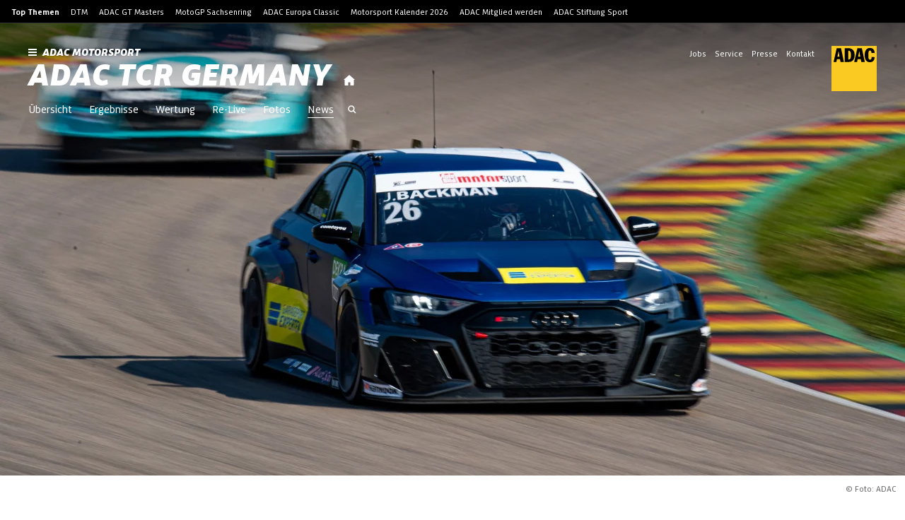

--- FILE ---
content_type: text/html; charset=utf-8
request_url: https://www.adac-motorsport.de/adac-tcr-germany/news/2022/baeckman-zieht-positives-saisonfazit
body_size: 88289
content:
<!DOCTYPE html><html lang="de"><head><meta charSet="utf-8"/><meta http-equiv="x-ua-compatible" content="ie=edge"/><meta name="viewport" content="width=device-width, initial-scale=1, shrink-to-fit=no"/><meta name="generator" content="Gatsby 5.15.0"/><meta data-react-helmet="true" name="robots" content="index,follow"/><meta data-react-helmet="true" name="description" content="Jessica Bäckman ist innerhalb von einer Saison zur erfolgreichsten Frau der ADAC TCR Germany aufgestiegen...."/><meta data-react-helmet="true" name="keywords" content="ADAC,ADAC TCR Germany,News,Nachrichten"/><meta data-react-helmet="true" property="og:url" content="https://www.adac-motorsport.de/adac-tcr-germany/news/2022/baeckman-zieht-positives-saisonfazit/"/><meta data-react-helmet="true" property="og:title" content="Bäckman zieht positives Saisonfazit | ADAC TCR Germany"/><meta data-react-helmet="true" property="og:description" content="Jessica Bäckman ist innerhalb von einer Saison zur erfolgreichsten Frau der ADAC TCR Germany aufgestiegen...."/><meta data-react-helmet="true" property="og:type" content="website"/><meta data-react-helmet="true" property="og:author" content="ADAC"/><meta data-react-helmet="true" name="twitter:card" content="summary"/><meta data-react-helmet="true" name="twitter:creator" content="ADAC"/><meta data-react-helmet="true" name="twitter:title" content="Bäckman zieht positives Saisonfazit | ADAC TCR Germany"/><meta data-react-helmet="true" name="twitter:description" content="Jessica Bäckman ist innerhalb von einer Saison zur erfolgreichsten Frau der ADAC TCR Germany aufgestiegen...."/><meta data-react-helmet="true" property="og:image" content="https://res.cloudinary.com/adacmkv/image/upload/c_fill,w_1032,h_640,q_auto,f_auto/news/1Titelbild_t1gac8"/><meta data-react-helmet="true" property="og:image:width" content="1032"/><meta data-react-helmet="true" property="og:image:height" content="640"/><meta data-react-helmet="true" name="twitter:card" content="summary_large_image"/><meta name="theme-color" content="#FACA22"/><title data-react-helmet="true">Bäckman zieht positives Saisonfazit | ADAC TCR Germany</title><link data-react-helmet="true" rel="image_src" href="https://res.cloudinary.com/adacmkv/image/upload/c_fill,w_1032,h_640,q_auto,f_auto/news/1Titelbild_t1gac8"/><link data-react-helmet="true" rel="canonical" href="https://www.adac-motorsport.de/adac-tcr-germany/news/2022/baeckman-zieht-positives-saisonfazit/"/><script data-react-helmet="true" type="application/ld+json">{"@context":"https://schema.org","@type":"NewsArticle","headline":"Bäckman zieht positives Saisonfazit","mainEntityOfPage":{"@type":"WebPage","@id":"https://adac-motorsport.de/adac-tcr-germany/news/2022/backman-zieht-positives-saisonfazit"},"image":["https://res.cloudinary.com/adacmkv/image/upload/c_crop,w_1920,h_1080,q_auto,f_auto/news/1Titelbild_t1gac8","https://res.cloudinary.com/adacmkv/image/upload/c_crop,w_1920,h_1440,q_auto,f_auto/news/1Titelbild_t1gac8","https://res.cloudinary.com/adacmkv/image/upload/c_crop,w_1920,h_1920,q_auto,f_auto/news/1Titelbild_t1gac8"],"datePublished":"2022-11-23T09:50:00.000Z","description":"Jessica Bäckman ist innerhalb von einer Saison zur erfolgreichsten Frau der ADAC TCR Germany aufgestiegen. Die junge Schwedin feierte in ihrer Debütsaison in der Tourenwagenserie des ADAC gleich vier Siege und hatte dennoch mit vielen Widrigkeiten zu kämpfen. Trotz einiger Probleme und einem Teamwechsel im letzten Saisondrittel, erkämpfte sich Bäckman die Vizemeisterschaft der Serie. „Es war eine ...","keywords":"Jessica Bäckman, Saison 2022, Audi RS3 LMS TCR, ADAC TCR Germany","publisher":{"@type":"Organization","name":"Allgemeiner Deutscher Automobil-Club e.V. (ADAC)","logo":{"@type":"ImageObject","url":"https://res.cloudinary.com/adacmkv/image/upload/v1608288114/ADAC%20Motorsport/Partner%20Logos/ADAC_gro%C3%9F.jpg"}}}</script><style>.gatsby-image-wrapper{position:relative;overflow:hidden}.gatsby-image-wrapper picture.object-fit-polyfill{position:static!important}.gatsby-image-wrapper img{bottom:0;height:100%;left:0;margin:0;max-width:none;padding:0;position:absolute;right:0;top:0;width:100%;object-fit:cover}.gatsby-image-wrapper [data-main-image]{opacity:0;transform:translateZ(0);transition:opacity .25s linear;will-change:opacity}.gatsby-image-wrapper-constrained{display:inline-block;vertical-align:top}</style><noscript><style>.gatsby-image-wrapper noscript [data-main-image]{opacity:1!important}.gatsby-image-wrapper [data-placeholder-image]{opacity:0!important}</style></noscript><script type="module">const e="undefined"!=typeof HTMLImageElement&&"loading"in HTMLImageElement.prototype;e&&document.body.addEventListener("load",(function(e){const t=e.target;if(void 0===t.dataset.mainImage)return;if(void 0===t.dataset.gatsbyImageSsr)return;let a=null,n=t;for(;null===a&&n;)void 0!==n.parentNode.dataset.gatsbyImageWrapper&&(a=n.parentNode),n=n.parentNode;const o=a.querySelector("[data-placeholder-image]"),r=new Image;r.src=t.currentSrc,r.decode().catch((()=>{})).then((()=>{t.style.opacity=1,o&&(o.style.opacity=0,o.style.transition="opacity 500ms linear")}))}),!0);</script><link rel="sitemap" type="application/xml" href="/sitemap-news/sitemap-index.xml"/><link rel="sitemap" type="application/xml" href="/sitemap-rest/sitemap-index.xml"/><style data-styled="" data-styled-version="5.3.11">.gnsLHF{display:grid;grid-template-columns:repeat(12,1fr);grid-gap:14px;max-width:1600px;}/*!sc*/
@media (min-width:960px){.gnsLHF{grid-gap:24px;}}/*!sc*/
data-styled.g3[id="grid__Grid-sc-10p77ff-0"]{content:"gnsLHF,"}/*!sc*/
.kEkELT{grid-column-start:span 12;}/*!sc*/
.edxlKn{grid-column-start:span 12;}/*!sc*/
@media (min-width:600px){.edxlKn{grid-column-start:span 6;}}/*!sc*/
@media (min-width:960px){.edxlKn{grid-column-start:span 4;}}/*!sc*/
@media (min-width:1280px){.edxlKn{grid-column-start:span 4;}}/*!sc*/
data-styled.g4[id="grid__GridItem-sc-10p77ff-1"]{content:"kEkELT,edxlKn,"}/*!sc*/
:root{--min-height-header:120px;--max-height-header:460px;}/*!sc*/
@media (min-width:960px){:root{--min-height-header:165px;--max-height-header:835px;}}/*!sc*/
html{-ms-text-size-adjust:100%;-webkit-text-size-adjust:100%;box-sizing:border-box;overflow-y:scroll;-webkit-scroll-behavior:auto;-moz-scroll-behavior:auto;-ms-scroll-behavior:auto;scroll-behavior:auto;}/*!sc*/
body{margin:0;background:rgba(255,255,255,1);-webkit-font-smoothing:antialiased;-moz-osx-font-smoothing:grayscale;color:rgba(0,0,0,1);font-size:16px;font-kerning:normal;font-feature-settings:"lnum";font-family:ADAC Sans,Helvetica,Arial,Futura,Roboto,sans-serif;font-style:normal;font-weight:400;}/*!sc*/
body.mobile-nav-open{position:fixed;overflow:hidden;}/*!sc*/
*{box-sizing:inherit;}/*!sc*/
*:before{box-sizing:inherit;}/*!sc*/
*:after{box-sizing:inherit;}/*!sc*/
:focus:not(.focus-visible){outline:none;}/*!sc*/
h1,h2,h3,h4,h5,h6{font-family:ADAC Sans,Helvetica,Arial,Futura,Roboto,sans-serif;font-style:italic;font-weight:900;text-rendering:optimizeLegibility;}/*!sc*/
p{margin:unset;margin-bottom:8px;}/*!sc*/
b,strong{font-family:ADAC Sans,Helvetica,Arial,Futura,Roboto,sans-serif;font-style:normal;font-weight:700;}/*!sc*/
i,em{font-style:italic;}/*!sc*/
u{-webkit-text-decoration:underline;text-decoration:underline;}/*!sc*/
a{background-color:transparent;color:inherit;-webkit-text-decoration:underline;text-decoration:underline;-webkit-text-decoration-line:underline;text-decoration-line:underline;-webkit-text-decoration-thickness:1px;text-decoration-thickness:1px;-webkit-text-decoration-style:solid;text-decoration-style:solid;-webkit-text-decoration-color:transparent;text-decoration-color:transparent;text-underline-offset:6px;-webkit-text-decoration-skip:skip;text-decoration-skip:skip;-webkit-text-decoration-skip-ink:auto;text-decoration-skip-ink:auto;}/*!sc*/
a:after{content:"\00a0»";display:inline;}/*!sc*/
a:hover{-webkit-text-decoration-color:rgba(255,204,0,1);text-decoration-color:rgba(255,204,0,1);}/*!sc*/
.download{float:right;margin-left:auto;}/*!sc*/
hr{border:1px solid rgba(0,0,0,0.1);}/*!sc*/
svg:not(:root){overflow:hidden;}/*!sc*/
select{background:none;border:none;-webkit-appearance:none;-moz-appearance:none;appearance:none;cursor:pointer;}/*!sc*/
.arrow{border-left:4px solid transparent;border-right:4px solid transparent;border-top:6px solid rgba(0,0,0,1);display:inline-block;pointer-events:none;}/*!sc*/
.spacerVertical{margin-top:24px;}/*!sc*/
input:not([type=checkbox]),select:not(.unstyled),textarea{margin:0;background:rgba(0,0,0,0.05);border:rgba(0,0,0,0.1) 1px solid;border-radius:4px;padding:12px;}/*!sc*/
input[type="search"]::-webkit-search-decoration,input[type="search"]::-webkit-search-cancel-button,input[type="search"]::-webkit-search-results-button,input[type="search"]::-webkit-search-results-decoration{display:none;}/*!sc*/
.error{color:rgba(204,51,51,1);}/*!sc*/
.error select,.error textarea,.error input[type=checkbox]{background:rgba(204,51,51,0.05);border-color:rgba(204,51,51,0.1);color:rgba(204,51,51,1);}/*!sc*/
textarea{resize:vertical;}/*!sc*/
.inputWrapper{display:-webkit-box;display:-webkit-flex;display:-ms-flexbox;display:flex;-webkit-flex-direction:column;-ms-flex-direction:column;flex-direction:column;}/*!sc*/
.inputWrapper label{font-family:ADAC Sans,Helvetica,Arial,Futura,Roboto,sans-serif;font-style:normal;font-weight:700;font-size:14px;margin-bottom:8px;}/*!sc*/
.errorMessage{margin-top:8px;font-size:12px;}/*!sc*/
input[type=checkbox]{height:20px;width:20px;margin:0;cursor:pointer;-webkit-appearance:none;-moz-appearance:none;-webkit-appearance:none;-moz-appearance:none;appearance:none;background:none;border:1px solid rgba(175,175,175,1);border-radius:4px;display:-webkit-box;display:-webkit-flex;display:-ms-flexbox;display:flex;-webkit-align-items:center;-webkit-box-align:center;-ms-flex-align:center;align-items:center;}/*!sc*/
input[type=checkbox]:checked{border:1px solid transparent;background:rgba(255,204,0,1);}/*!sc*/
input[type=checkbox]:checked:after{display:unset;}/*!sc*/
input[type=checkbox]:disabled{background:rgba(175,175,175,1);pointer-events:none;}/*!sc*/
input[type=checkbox]:disabled:after{border-color:rgba(175,175,175,1);}/*!sc*/
input[type=checkbox]:after{content:'';position:relative;left:calc(40% - 1px);top:-1px;width:5px;height:10px;border:solid rgba(0,0,0,1);border-width:0 2px 2px 0;-webkit-transform:rotate(45deg);-ms-transform:rotate(45deg);transform:rotate(45deg);display:none;}/*!sc*/
.zoom{-webkit-transition:-webkit-transform .2s ease-out;-webkit-transition:transform .2s ease-out;transition:transform .2s ease-out;}/*!sc*/
img.inline{max-width:100%;}/*!sc*/
.headerImage.headerImage,img.headerImage{min-height:360px;max-height:640px;width:100%;object-fit:cover;}/*!sc*/
.headerImage.headerImage picture img,img.headerImage picture img{min-width:100%;max-height:640px;}/*!sc*/
@media (min-width:960px){}/*!sc*/
.spacer-1{margin-top:8px;}/*!sc*/
.spacer-2{margin-top:16px;}/*!sc*/
.spacer-4{margin-top:32px;}/*!sc*/
.spacer-6{margin-top:48px;}/*!sc*/
.noGridPadding *{--grid-padding:0px;}/*!sc*/
.widgetWrapper{padding-top:48px;}/*!sc*/
@media (min-width:600px){.widgetWrapper{padding-top:80px;}}/*!sc*/
.floatRight{float:right;}/*!sc*/
.serviceLinksMobile{background:rgba(0,0,0,0.05);padding:21px 12px;font-size:14px;color:rgba(0,0,0,1);}/*!sc*/
.serviceLinksMobile a{font-size:14px;padding:11px 0;display:block;}/*!sc*/
data-styled.g8[id="sc-global-hyhQNe1"]{content:"sc-global-hyhQNe1,"}/*!sc*/
.iGRsZe{position:relative;background:rgba(255,255,255,1);overflow:hidden;padding-bottom:32px;overflow:visible;}/*!sc*/
@media (min-width:1600px){.iGRsZe{max-width:1600px;margin:0 auto;}}/*!sc*/
.iGRsZe .narrow{max-width:816px;}/*!sc*/
.iGRsZe .narrow,.iGRsZe .wide{margin:auto;padding:0 14px;}/*!sc*/
@media (min-width:960px){.iGRsZe .narrow,.iGRsZe .wide{padding:0 24px;}}/*!sc*/
@media (min-width:960px){.iGRsZe{padding-bottom:48px;}}/*!sc*/
.iGRsZe .wide{max-width:1280px;}/*!sc*/
.gcIhr{position:relative;background:rgba(255,255,255,1);overflow:hidden;padding-bottom:32px;}/*!sc*/
@media (min-width:1600px){.gcIhr{max-width:1600px;margin:0 auto;}}/*!sc*/
.gcIhr .narrow{max-width:816px;}/*!sc*/
.gcIhr .narrow,.gcIhr .wide{margin:auto;padding:0 14px;}/*!sc*/
@media (min-width:960px){.gcIhr .narrow,.gcIhr .wide{padding:0 24px;}}/*!sc*/
.gcIhr .fullwidth{padding:0 14px;}/*!sc*/
@media (min-width:960px){.gcIhr .fullwidth{padding:0 24px;}}/*!sc*/
.gcIhr .wide{max-width:1280px;}/*!sc*/
.eonSMC{position:relative;background:rgba(255,255,255,1);overflow:hidden;padding-bottom:32px;padding-bottom:80px;}/*!sc*/
@media (min-width:1600px){.eonSMC{max-width:1600px;margin:0 auto;}}/*!sc*/
.eonSMC .narrow{max-width:816px;}/*!sc*/
.eonSMC .narrow,.eonSMC .wide{margin:auto;padding:0 14px;}/*!sc*/
@media (min-width:960px){.eonSMC .narrow,.eonSMC .wide{padding:0 24px;}}/*!sc*/
.eonSMC .fullwidth{padding:0 14px;}/*!sc*/
@media (min-width:960px){.eonSMC .fullwidth{padding:0 24px;}}/*!sc*/
.eonSMC .wide{max-width:1280px;}/*!sc*/
.blMuqr{position:relative;background:rgba(255,255,255,1);overflow:hidden;}/*!sc*/
@media (min-width:1600px){.blMuqr{max-width:1600px;margin:0 auto;}}/*!sc*/
.blMuqr .narrow{max-width:816px;}/*!sc*/
.blMuqr .narrow,.blMuqr .wide{margin:auto;padding:0 14px;}/*!sc*/
@media (min-width:960px){.blMuqr .narrow,.blMuqr .wide{padding:0 24px;}}/*!sc*/
.blMuqr .wide{max-width:1280px;}/*!sc*/
data-styled.g9[id="layout__Content-sc-1xe4tlb-0"]{content:"iGRsZe,gcIhr,eonSMC,blMuqr,"}/*!sc*/
.fiKxSY{background:rgba(175,175,175,1);}/*!sc*/
.fiKxSY img:not("[data-placeholder-image]"){visibility:hidden;}/*!sc*/
.fiKxSY.fiKxSY.fiKxSY *{-webkit-transition:none !important;transition:none !important;}/*!sc*/
.fiKxSY.image-static.image-wrapper > div:first-child{display:none !important;}/*!sc*/
.fiKxSY.image-static picture .image-element{object-fit:cover;width:100%;max-width:1600px;height:auto;min-height:100%;}/*!sc*/
@media (min-width:960px){.fiKxSY.image-static picture .image-element{position:relative;}}/*!sc*/
.fiKxSY .image-element[src*="/static"],.fiKxSY .image-element[src*="http"]{visibility:visible !important;opacity:1 !important;}/*!sc*/
.dCqIMk img:not("[data-placeholder-image]"){visibility:hidden;}/*!sc*/
.dCqIMk.image-static.image-wrapper > div:first-child{display:none !important;}/*!sc*/
.dCqIMk.image-static picture .image-element{object-fit:cover;width:100%;max-width:1600px;height:auto;min-height:100%;}/*!sc*/
@media (min-width:960px){.dCqIMk.image-static picture .image-element{position:relative;}}/*!sc*/
.dCqIMk .image-element[src*="/static"],.dCqIMk .image-element[src*="http"]{visibility:visible !important;opacity:1 !important;}/*!sc*/
data-styled.g10[id="image__Image-sc-m39wq1-0"]{content:"fiKxSY,dCqIMk,"}/*!sc*/
.hTGSbr{position:relative;overflow:visible !important;display:-webkit-box;display:-webkit-flex;display:-ms-flexbox;display:flex;-webkit-flex-direction:row;-ms-flex-direction:row;flex-direction:row;-webkit-box-pack:end;-webkit-justify-content:flex-end;-ms-flex-pack:end;justify-content:flex-end;width:auto;min-height:0;margin-bottom:-25px;opacity:0;-webkit-transition:opacity 0.25s ease;transition:opacity 0.25s ease;}/*!sc*/
.hTGSbr.copyright-exists{opacity:1;}/*!sc*/
@media (min-width:960px){.hTGSbr{margin-bottom:-33px;}}/*!sc*/
.hTGSbr .copyright-text{position:below;display:inline-block;pointer-events:none;font-size:12px;padding:8px;color:rgba(0,0,0,0.6);}/*!sc*/
@media (min-width:960px){.hTGSbr .copyright-text{padding:12px;}}/*!sc*/
data-styled.g11[id="image-with-copyright__Copyright-sc-nztpo7-0"]{content:"hTGSbr,"}/*!sc*/
.bmfyVR:hover{-webkit-text-decoration:none;text-decoration:none;-webkit-text-decoration-line:none;text-decoration-line:none;}/*!sc*/
.bmfyVR:after{margin:unset;content:unset;}/*!sc*/
data-styled.g12[id="link__InternalLink-sc-5t2tk4-0"]{content:"bmfyVR,"}/*!sc*/
.dZCGiR{-webkit-text-decoration:none;text-decoration:none;-webkit-text-decoration-line:none;text-decoration-line:none;}/*!sc*/
.dZCGiR:hover{-webkit-text-decoration:none;text-decoration:none;-webkit-text-decoration-line:none;text-decoration-line:none;}/*!sc*/
.dZCGiR:after{margin:unset;content:unset;}/*!sc*/
data-styled.g13[id="link__Anchor-sc-5t2tk4-1"]{content:"dZCGiR,"}/*!sc*/
.bPjrtV{color:rgba(0,0,0,1);display:inline-block;font:inherit;padding:0 16px;position:relative;margin:0 4px;color:rgba(0,0,0,1);}/*!sc*/
.bPjrtV > span{display:block;position:relative;z-index:1;}/*!sc*/
.bPjrtV:before{content:"";position:absolute;left:0;top:0;height:100%;width:100%;-webkit-transform:skew(-15deg);-ms-transform:skew(-15deg);transform:skew(-15deg);background:rgba(255,204,0,1);}/*!sc*/
*:not(.skewedBg) .skewed__Skewed-sc-129q4b5-0 *:not(.block){display:inline;}/*!sc*/
.bPjrtV:hover:before{background:rgba(255,219,75,1);}/*!sc*/
.bPjrtV:before{background:rgba(0,0,0,0.1);}/*!sc*/
.bPjrtV:hover::before{background:rgba(0,0,0,0.1);opacity:0.5;}/*!sc*/
data-styled.g15[id="skewed__Skewed-sc-129q4b5-0"]{content:"bPjrtV,"}/*!sc*/
.jBFUlZ{font-size:12px;-webkit-align-items:center;-webkit-box-align:center;-ms-flex-align:center;align-items:center;color:rgba(0,0,0,1);opacity:0.6;display:-webkit-inline-box;display:-webkit-inline-flex;display:-ms-inline-flexbox;display:inline-flex;}/*!sc*/
.jBFUlZ .text{font-family:ADAC Sans,Helvetica,Arial,Futura,Roboto,sans-serif;font-style:normal;font-weight:700;text-transform:uppercase;-webkit-letter-spacing:2px;-moz-letter-spacing:2px;-ms-letter-spacing:2px;letter-spacing:2px;}/*!sc*/
.jBFUlZ .toplineSeparator{margin:0 7px 0 4px;}/*!sc*/
.jBFUlZ .topLineArrow{margin-left:8px;}/*!sc*/
.jBFUlZ .topLineArrow svg{width:8px;height:8px;}/*!sc*/
data-styled.g17[id="topline__Topline-sc-8qqya4-0"]{content:"jBFUlZ,"}/*!sc*/
.fgMJPA{font-size:40px;font-family:ADAC Sans,Helvetica,Arial,Futura,Roboto,sans-serif;font-weight:900;font-style:italic;line-height:110%;-webkit-letter-spacing:0;-moz-letter-spacing:0;-ms-letter-spacing:0;letter-spacing:0;text-align:left;text-transform:uppercase;margin-bottom:24px;margin-top:0;-webkit-hyphens:auto;-moz-hyphens:auto;-ms-hyphens:auto;hyphens:auto;}/*!sc*/
data-styled.g18[id="widget-headline__WidgetHeadline-sc-227b7z-0"]{content:"fgMJPA,"}/*!sc*/
.kxmGCd .zoom{width:100%;}/*!sc*/
.kxmGCd:hover{border:none;}/*!sc*/
.kxmGCd:hover .zoom{-webkit-transform:scale(1.05);-ms-transform:scale(1.05);transform:scale(1.05);}/*!sc*/
.kxmGCd:after{content:"";margin-left:0;}/*!sc*/
data-styled.g19[id="zoom__Zoom-sc-1a1tj2q-0"]{content:"kxmGCd,"}/*!sc*/
.glglAC{display:-webkit-box;display:-webkit-flex;display:-ms-flexbox;display:flex;-webkit-flex-direction:row;-ms-flex-direction:row;flex-direction:row;width:100%;}/*!sc*/
.glglAC .news-card-wrapper{display:-webkit-inline-box;display:-webkit-inline-flex;display:-ms-inline-flexbox;display:inline-flex;-webkit-text-decoration:none;text-decoration:none;min-height:100%;width:100%;overflow:hidden;}/*!sc*/
.glglAC .content .topline{opacity:0.6;}/*!sc*/
.glglAC .content .topline .text{font-family:ADAC Sans,Helvetica,Arial,Futura,Roboto,sans-serif;font-weight:700;-webkit-letter-spacing:2px;-moz-letter-spacing:2px;-ms-letter-spacing:2px;letter-spacing:2px;text-align:left;text-transform:uppercase;}/*!sc*/
.glglAC .content{height:100%;max-height:99px;-webkit-flex:1 1 100%;-ms-flex:1 1 100%;flex:1 1 100%;max-width:calc(100% - 100px);padding:12px 12px 16px 12px;display:-webkit-box;display:-webkit-flex;display:-ms-flexbox;display:flex;-webkit-flex-direction:column;-ms-flex-direction:column;flex-direction:column;}/*!sc*/
.glglAC div.zoom{width:100%;height:100%;background-size:cover !important;background-position:center center !important;}/*!sc*/
.glglAC .topline{display:-webkit-box;display:-webkit-flex;display:-ms-flexbox;display:flex;-webkit-align-items:center;-webkit-box-align:center;-ms-flex-align:center;align-items:center;margin-bottom:4px;-webkit-box-pack:justify;-webkit-justify-content:space-between;-ms-flex-pack:justify;justify-content:space-between;}/*!sc*/
.glglAC .topline .text{white-space:nowrap;overflow:hidden;width:calc(100% - 10ch);text-overflow:ellipsis;}/*!sc*/
.glglAC .topline .text,.glglAC .topline .date{display:inline-block;font-size:12px;}/*!sc*/
.glglAC .toplineSeparator{display:none;}/*!sc*/
.glglAC .title{font-size:16px;overflow:hidden;display:-webkit-box;-webkit-box-orient:vertical;-webkit-line-clamp:3;}/*!sc*/
.glglAC .content-no-topline .title{-webkit-line-clamp:4;}/*!sc*/
.glglAC .news-image-wrapper{-webkit-flex:96px 0 0;-ms-flex:96px 0 0;flex:96px 0 0;width:96px;height:96px;position:relative;margin:0;overflow:hidden;background:rgba(0,0,0,0.05);}/*!sc*/
.glglAC .news-image-wrapper .video-icon{position:absolute;width:26px;height:20px;bottom:8px;left:8px;margin:0;}/*!sc*/
@media (min-width:960px){.glglAC .news-card-wrapper{-webkit-flex-direction:column;-ms-flex-direction:column;flex-direction:column;}.glglAC .content{width:100%;max-width:unset;max-height:unset;padding:16px 16px 24px 16px;}.glglAC .content.content-no-topline{padding-top:20px;}.glglAC .news-image-wrapper{height:0;padding-bottom:66.6%;width:100%;}.glglAC .news-image-wrapper .video-icon{position:absolute;width:42px;height:32px;bottom:12px;left:12px;margin:0;}.glglAC .zoom{position:absolute !important;top:0;left:0;width:100%;height:100%;}.glglAC .topline{display:-webkit-box;display:-webkit-flex;display:-ms-flexbox;display:flex;-webkit-box-pack:start;-webkit-justify-content:flex-start;-ms-flex-pack:start;justify-content:flex-start;margin-bottom:8px;}.glglAC .topline .text{width:unset;font-size:14px;}.glglAC .topline .date{font-size:14px;}.glglAC .topline .toplineSeparator{display:inline;margin:0 8px;}.glglAC .title{-webkit-line-clamp:2;-webkit-line-clamp:2;font-size:18px;line-height:1.1;}}/*!sc*/
data-styled.g33[id="news-card__NewsCard-sc-1ab8oke-0"]{content:"glglAC,"}/*!sc*/
.dUzmwD{padding:0;}/*!sc*/
.dUzmwD .default-grid .default-card{background:linear-gradient(135deg,rgba(175,175,175,0) 0%,rgba(175,175,175,0.5) 100%);aspect-ratio:1;height:100%;}/*!sc*/
@media (max-width:960px){.dUzmwD .default-grid .default-card{height:96px;width:100%;aspect-ratio:unset;}}/*!sc*/
data-styled.g34[id="news-cards-grid__NewsCardsGrid-sc-u5wvye-0"]{content:"dUzmwD,"}/*!sc*/
@media (max-width:600px){.jUOlmL .widget-news-grid{grid-row-gap:16px;}.jUOlmL .widget-news-title{margin:0;}}/*!sc*/
.jUOlmL .widget-news-grid-mobile{grid-gap:16px 24px;}/*!sc*/
.jUOlmL .widget-news-grid-mobile .widget-news-title{margin:0;font-family:ADAC Sans,Helvetica,Arial,Futura,Roboto,sans-serif;font-style:normal;font-weight:700;font-size:20px;font-weight:700;line-height:1.3;text-transform:none;}/*!sc*/
.jUOlmL .select-container{margin-left:auto;}/*!sc*/
@media (max-width:600px){.jUOlmL .select-container{width:100%;padding:0 12px 0 0;}.jUOlmL .select-container .skewed-base{width:100%;}}/*!sc*/
data-styled.g40[id="widget-news__WidgetNews-sc-qx2jg2-0"]{content:"jUOlmL,"}/*!sc*/
.fFCvCj .rich-text-embedded-table-title{font-family:ADAC Sans,Helvetica,Arial,Futura,Roboto,sans-serif;font-style:normal;font-weight:700;font-size:20px;margin:0;}/*!sc*/
.fFCvCj .rich-text-embedded-table{margin-bottom:32px;margin-left:0;margin-right:0;}/*!sc*/
.fFCvCj .rich-text-embedded-table-overflow{overflow:auto;}/*!sc*/
.fFCvCj .rich-text-embedded-table tr{cursor:default;}/*!sc*/
.fFCvCj .rich-text-embedded-table-title{margin-bottom:16px;}/*!sc*/
.fFCvCj.rich-text-embedded-image{margin:0;font-family:ADAC Sans,Helvetica,Arial,Futura,Roboto,sans-serif;font-style:normal;font-weight:400;font-size:12px;color:rgba(0,0,0,0.6);}/*!sc*/
.fFCvCj .rich-text-embedded-image-caption{margin-top:16px;}/*!sc*/
data-styled.g43[id="rich-text-embedded-entry__RichTextEmbeddedEntry-sc-1mrnvfi-0"]{content:"fFCvCj,"}/*!sc*/
.fsqVOz{display:block;max-width:100%;}/*!sc*/
data-styled.g45[id="rich-text-layout__RichTextLayoutBlock-sc-1ynz4sl-1"]{content:"fsqVOz,"}/*!sc*/
.jPhPfz{line-height:1.5;margin-top:32px;}/*!sc*/
.jPhPfz.jPhPfz.jPhPfz{white-space:pre-wrap;}/*!sc*/
.jPhPfz p{max-width:816px;margin:0 0 16px;}/*!sc*/
.jPhPfz p:last-child{margin-bottom:0;}/*!sc*/
.jPhPfz p:last-child:empty{display:none;}/*!sc*/
.jPhPfz p:empty{height:1px;margin:0;margin-top:calc(24px - 1px);}/*!sc*/
.jPhPfz .rich-text-layout-inline{vertical-align:top;}/*!sc*/
.jPhPfz .rich-text-layout-inline .rich-text-link-button{margin-right:8px;margin-bottom:8px;}/*!sc*/
.jPhPfz .rich-text-layout-inline + :not(.rich-text-layout-inline):not(b):not(i):not(em):not(strong){margin-left:-24px;}/*!sc*/
.jPhPfz .rich-text-layout-inline,.jPhPfz .rich-text-layout-block .rich-text-link-link,.jPhPfz .rich-text-layout-inline .rich-text-link-link{display:inline-block;}/*!sc*/
.jPhPfz .rich-text-heading{margin:0 0 16px;}/*!sc*/
.jPhPfz .rich-text-heading.rich-text-heading-order-2{font-family:ADAC Sans,Helvetica,Arial,Futura,Roboto,sans-serif;font-style:normal;font-weight:700;font-size:28px;font-weight:700;line-height:1.3;}/*!sc*/
.jPhPfz .rich-text-heading.rich-text-heading-order-3{margin:0 0 16px;font-family:ADAC Sans,Helvetica,Arial,Futura,Roboto,sans-serif;font-style:normal;font-weight:700;font-size:20px;font-weight:700;line-height:1.3;}/*!sc*/
.jPhPfz .rich-text-heading.rich-text-heading-order-4{font-family:ADAC Sans,Helvetica,Arial,Futura,Roboto,sans-serif;font-style:normal;font-weight:700;font-size:16px;font-weight:700;}/*!sc*/
.jPhPfz blockquote{position:relative;padding:0;margin:0;color:rgba(0,0,0,1);}/*!sc*/
.jPhPfz blockquote:before{left:0;top:0;content:"»";color:rgba(255,204,0,1);font-style:normal;font-weight:400;font-weight:400;font-size:40px;font-family:ADAC Sans,Helvetica,Arial,Futura,Roboto,sans-serif;font-style:italic;font-weight:900;vertical-align:top;width:24px;height:60px;line-height:60px;}/*!sc*/
.jPhPfz blockquote p + .rich-text-layout-block{margin-top:32px;}/*!sc*/
.jPhPfz p + .rich-text-layout-block > .rich-text-link-button{margin-top:-32px;}/*!sc*/
.jPhPfz .rich-text-layout-block + .rich-text-heading.rich-text-heading-order-2,.jPhPfz .rich-text-layout-block + .rich-text-heading.rich-text-heading-order-3,.jPhPfz p + .rich-text-heading.rich-text-heading-order-2,.jPhPfz p + .rich-text-heading.rich-text-heading-order-3{margin-top:48px;}/*!sc*/
.jPhPfz .rich-text-layout-block + p,.jPhPfz .rich-text-layout-block:not(:first-child){margin-top:48px;}/*!sc*/
.jPhPfz .rich-text-heading-order-4 + .rich-text-layout-block{margin-top:16px;}/*!sc*/
.jPhPfz .rich-text-layout-block + .rich-text-layout-block{margin-top:8px;}/*!sc*/
.jPhPfz .rich-text-layout-block + .rich-text-layout-block .rich-text-link-button,.jPhPfz .rich-text-layout-block + .rich-text-layout-block .rich-text-link-image{margin-top:16px;}/*!sc*/
.jPhPfz b + .rich-text-layout-inline{font-family:ADAC Sans,Helvetica,Arial,Futura,Roboto,sans-serif;font-style:normal;font-weight:700;}/*!sc*/
data-styled.g46[id="rich-text__RichText-sc-d5db9t-0"]{content:"jPhPfz,"}/*!sc*/
.kRVODP{width:40px;height:40px;}/*!sc*/
@media (min-width:960px){.kRVODP{width:64px;height:64px;}}/*!sc*/
data-styled.g58[id="adac__LogoAdac-sc-ve67c5-0"]{content:"kRVODP,"}/*!sc*/
.jaVDnq{position:relative;z-index:200;background:#000;border-bottom:1px solid rgba(255,255,255,0.2);}/*!sc*/
@media (max-width:960px){.jaVDnq{display:none;}}/*!sc*/
.jaVDnq .top-topics-title{font-weight:700;}/*!sc*/
.jaVDnq .top-topics-container{max-width:1600px;margin:0 auto;padding:10px 16px 8px;color:#fff;font-size:12px;font-weight:400;}/*!sc*/
.jaVDnq .top-topics-container > *{margin-right:16px;display:inline-block;}/*!sc*/
.jaVDnq .top-topics-container span{font-family:ADAC Sans,Helvetica,Arial,Futura,Roboto,sans-serif;font-style:normal;font-weight:700;}/*!sc*/
.jaVDnq .top-topics-container a:after{content:none;}/*!sc*/
data-styled.g66[id="top-topics-desktop__TopTopicsDesktop-sc-15hblu4-0"]{content:"jaVDnq,"}/*!sc*/
.kTQCZQ{font-weight:700;font-size:20px;-webkit-text-decoration:underline;text-decoration:underline;position:absolute;top:20px;left:-9999px;z-index:1000;padding:20px;background:#3effde;}/*!sc*/
.kTQCZQ:focus{left:20px;}/*!sc*/
data-styled.g70[id="header__SkipLink-sc-19tlaqa-0"]{content:"kTQCZQ,"}/*!sc*/
.hyllWH{z-index:200;background:linear-gradient(180deg,rgba(0,0,0,0.4) 0%,rgba(0,0,0,0) 100%);position:absolute;color:#fff;padding:20px;width:100%;left:0;}/*!sc*/
.hyllWH .header-burger,.hyllWH .service-links,.hyllWH .close-button,.hyllWH .language-switch,.hyllWH .logo-home-link{display:none;}/*!sc*/
.hyllWH .logo-home-link{margin-left:10px;}/*!sc*/
.hyllWH:not(.has-hero){position:relative;background:#fff;border:1px solid rgba(0,0,0,0.1);}/*!sc*/
.hyllWH:not(.has-hero) .nav-links,.hyllWH:not(.has-hero) .service-links,.hyllWH:not(.has-hero) .heading,.hyllWH:not(.has-hero) .logo,.hyllWH:not(.has-hero) .language-switch,.hyllWH:not(.has-hero) .heading button,.hyllWH:not(.has-hero) .heading .search-button,.hyllWH:not(.has-hero) .heading .logo-home{color:#000;}/*!sc*/
.hyllWH:not(.has-hero) .header-burger > rect{fill:#000;}/*!sc*/
.hyllWH .heading button{height:22px;color:#fff;cursor:pointer;outline:none;border:none;background:none;padding:unset;}/*!sc*/
.hyllWH .heading-title{margin-right:8px;}/*!sc*/
.hyllWH .close-button *{color:#000;}/*!sc*/
.hyllWH .service{justify-self:flex-end;}/*!sc*/
.hyllWH .main{display:grid;grid-template-columns:1fr min-content;-webkit-align-items:flex-start;-webkit-box-align:flex-start;-ms-flex-align:flex-start;align-items:flex-start;max-width:min( 100vw - 40px,1560px );margin:0 auto;}/*!sc*/
.hyllWH .parent-link{display:block;padding-bottom:6px;}/*!sc*/
.hyllWH .logo.logo-position-left{margin-right:12px;vertical-align:top;}/*!sc*/
.hyllWH h1,.hyllWH h2{display:inline-block;margin:unset;text-transform:uppercase;}/*!sc*/
.hyllWH h1{position:relative;font-size:36px;line-height:30px;}/*!sc*/
.hyllWH h2{font-size:12px;}/*!sc*/
.hyllWH .service{text-align:right;}/*!sc*/
@media (min-width:960px){.hyllWH{padding:24px 40px 18px;border-bottom:1px solid rgba(0,0,0,0.1);}.hyllWH .service-links-wrapper{display:-webkit-box;display:-webkit-flex;display:-ms-flexbox;display:flex;-webkit-box-pack:end;-webkit-justify-content:flex-end;-ms-flex-pack:end;justify-content:flex-end;-webkit-align-items:flex-start;-webkit-box-align:flex-start;-ms-flex-align:flex-start;align-items:flex-start;}.hyllWH .header-burger,.hyllWH .logo-home-link{display:inline-block;}.hyllWH .language-switch{display:-webkit-inline-box;display:-webkit-inline-flex;display:-ms-inline-flexbox;display:inline-flex;}.hyllWH .service-links{display:-webkit-inline-box;display:-webkit-inline-flex;display:-ms-inline-flexbox;display:inline-flex;-webkit-flex-direction:row;-ms-flex-direction:row;flex-direction:row;-webkit-box-pack:end;-webkit-justify-content:flex-end;-ms-flex-pack:end;justify-content:flex-end;}.hyllWH .service-links:not(.with-language-switch){-webkit-flex-wrap:wrap;-ms-flex-wrap:wrap;flex-wrap:wrap;}.hyllWH h1,.hyllWH h2,.hyllWH .logo-home-link{line-height:0.83;}.hyllWH h1:hover,.hyllWH h2:hover,.hyllWH .logo-home-link:hover{opacity:0.7;}.hyllWH h1{font-size:48px;}.hyllWH h2{font-size:16px;margin-bottom:8px;}.hyllWH h2 svg:not(.logo){margin:unset;margin-right:8px;padding-top:4px;height:auto;}.hyllWH .service button{border:none;background:none;cursor:pointer;width:34px;height:34px;-webkit-align-items:center;-webkit-box-align:center;-ms-flex-align:center;align-items:center;-webkit-box-pack:center;-webkit-justify-content:center;-ms-flex-pack:center;justify-content:center;}.hyllWH .service button:hover{background:rgba(0,0,0,0.1);}.hyllWH .language-switch.language-switch-service-bar{margin-left:12px;float:right;}.hyllWH .logo.logo-position-right{margin-left:24px;float:right;}.hyllWH .logo.logo-position-left{vertical-align:unset;}.hyllWH .service button .close-button{color:#000;}.hyllWH .main{grid-template-areas:"heading service" "menu menu";grid-gap:0 40px;}.hyllWH .main .heading{position:relative;grid-area:heading;width:100%;z-index:1;}.hyllWH .main .heading-wrapper{white-space:nowrap;}.hyllWH .main .heading-title{white-space:normal;}.hyllWH .main nav{margin-top:-24px;padding-top:20px;grid-area:menu;}.hyllWH .main .service{display:block;right:40px;grid-area:service;min-width:328px;max-width:400px;height:24px;overflow:visible;z-index:2;}.hyllWH.has-hero{border-bottom:0;}.hyllWH.has-hero:not(.open):hover{background:rgba(0,0,0,.8);color:#fff;}.hyllWH.has-hero h1{-webkit-filter:drop-shadow(1px 1px 10px rgba(0,0,0,0.05));filter:drop-shadow(1px 1px 10px rgba(0,0,0,0.05));}.hyllWH.open{background:#fff;color:#000;}.hyllWH.open .service-links-wrapper{display:none;}.hyllWH.open .close-button{display:block;float:right;}.hyllWH.open .heading .logo-home{opacity:1;}.hyllWH.open .nav-links,.hyllWH.open .heading .search-button,.hyllWH.open .heading .logo-home{color:#000;}.hyllWH.open h1{-webkit-filter:none;filter:none;}.hyllWH.can-go-back{padding:32px 40px 26px;}}/*!sc*/
data-styled.g71[id="header__Header-sc-19tlaqa-1"]{content:"hyllWH,"}/*!sc*/
.YoobZ .header-service-link{font-size:12px;margin-left:12px;margin-top:4px;margin-bottom:4px;-webkit-text-decoration:none;text-decoration:none;}/*!sc*/
.YoobZ .header-service-link:hover{-webkit-text-decoration:underline;text-decoration:underline;}/*!sc*/
data-styled.g72[id="header-service-links__HeaderServiceLinks-sc-136h8t9-0"]{content:"YoobZ,"}/*!sc*/
.dUYWrX{background:#000;color:#fff;font-size:12px;padding-bottom:24px;text-align:center;}/*!sc*/
.dUYWrX .grid{padding-top:48px;gap:32px;margin:0 auto;}/*!sc*/
.app-wrapper .footer__Footer-sc-1gmvjk1-0{margin-bottom:62px;}/*!sc*/
.dUYWrX .cookie-setting-link:hover{border-bottom:unset;}/*!sc*/
.dUYWrX .cookie-setting-link:hover{border-bottom:unset;}/*!sc*/
.dUYWrX .magazine,.dUYWrX .magazine-desktop{display:-webkit-inline-box;display:-webkit-inline-flex;display:-ms-inline-flexbox;display:inline-flex;-webkit-box-pack:start;-webkit-justify-content:flex-start;-ms-flex-pack:start;justify-content:flex-start;-webkit-align-items:center;-webkit-box-align:center;-ms-flex-align:center;align-items:center;min-height:56px;}/*!sc*/
.dUYWrX .magazine-desktop{display:none;-webkit-flex-direction:row-reverse;-ms-flex-direction:row-reverse;flex-direction:row-reverse;-webkit-align-items:flex-end;-webkit-box-align:flex-end;-ms-flex-align:flex-end;align-items:flex-end;text-align:right;padding:0;}/*!sc*/
.dUYWrX .magazine-item{background:#171717;}/*!sc*/
.dUYWrX .social{margin:auto;height:24px;width:-webkit-fit-content;width:-moz-fit-content;width:fit-content;}/*!sc*/
@media (min-width:960px){.dUYWrX .social{margin-top:0;}}/*!sc*/
.dUYWrX .social div{display:-webkit-box;display:-webkit-flex;display:-ms-flexbox;display:flex;grid-gap:14px;}/*!sc*/
.dUYWrX .social a{max-height:24px;display:inline;}/*!sc*/
.dUYWrX .footer-nav{font-family:ADAC Sans,Helvetica,Arial,Futura,Roboto,sans-serif;font-weight:700;font-size:14px;margin-bottom:8px;display:-webkit-box;display:-webkit-flex;display:-ms-flexbox;display:flex;-webkit-flex-flow:row wrap;-ms-flex-flow:row wrap;flex-flow:row wrap;-webkit-box-pack:center;-webkit-justify-content:center;-ms-flex-pack:center;justify-content:center;}/*!sc*/
.dUYWrX .footer-nav a{margin:0 8px;}/*!sc*/
.dUYWrX .footer-logo{display:block;margin:auto;margin-top:24px;margin-bottom:12px;}/*!sc*/
.dUYWrX .bottom-nav{text-align:center;line-height:18px;}/*!sc*/
.dUYWrX .bottom-nav div{display:-webkit-box;display:-webkit-flex;display:-ms-flexbox;display:flex;-webkit-flex-flow:row wrap;-ms-flex-flow:row wrap;flex-flow:row wrap;-webkit-box-pack:center;-webkit-justify-content:center;-ms-flex-pack:center;justify-content:center;}/*!sc*/
.dUYWrX .bottom-nav div a{margin-left:8px;}/*!sc*/
.dUYWrX .content-block{line-height:18px;margin:0 auto;}/*!sc*/
.dUYWrX .content-block .content-block-title{font-family:ADAC Sans,Helvetica,Arial,Futura,Roboto,sans-serif;font-weight:700;color:rgba(255,255,255,0.6);margin-bottom:14px;text-transform:uppercase;-webkit-letter-spacing:2px;-moz-letter-spacing:2px;-ms-letter-spacing:2px;letter-spacing:2px;}/*!sc*/
.dUYWrX hr{margin:0 -14px;border-color:rgba(255,255,255,0.2);}/*!sc*/
.dUYWrX h2{font-size:32px;line-height:27px;margin:0;text-align:center;margin-bottom:24px;}/*!sc*/
.dUYWrX a:after{content:none;}/*!sc*/
@media (min-width:960px){.dUYWrX{padding-bottom:24px;}.dUYWrX .grid{padding-top:48px;}.dUYWrX .footer-nav{margin-bottom:24px;}.dUYWrX .footer-nav a{margin:0 12px;}.dUYWrX hr{margin:0 -24px;}.dUYWrX h2{margin-left:24px;text-align:left;margin-bottom:0;}.dUYWrX .magazine-item{display:none;}.dUYWrX .bottom-wrapper{display:-webkit-box;display:-webkit-flex;display:-ms-flexbox;display:flex;-webkit-box-pack:justify;-webkit-justify-content:space-between;-ms-flex-pack:justify;justify-content:space-between;-webkit-flex-direction:row-reverse;-ms-flex-direction:row-reverse;flex-direction:row-reverse;margin:0px 24px;}.dUYWrX .bottom-wrapper .nav-wrapper{display:-webkit-box;display:-webkit-flex;display:-ms-flexbox;display:flex;-webkit-flex-direction:row-reverse;-ms-flex-direction:row-reverse;flex-direction:row-reverse;height:-webkit-fit-content;height:-moz-fit-content;height:fit-content;margin-top:auto;-webkit-align-items:flex-end;-webkit-box-align:flex-end;-ms-flex-align:flex-end;align-items:flex-end;}.dUYWrX .bottom-wrapper .magazine-desktop{display:-webkit-box;display:-webkit-flex;display:-ms-flexbox;display:flex;-webkit-box-pack:start;-webkit-justify-content:flex-start;-ms-flex-pack:start;justify-content:flex-start;margin:0;}.dUYWrX .bottom-wrapper .footer-logo{margin-bottom:0;margin-top:0;}.dUYWrX .bottom-wrapper .bottom-nav{margin-right:13px;text-align:right;}.dUYWrX .bottom-wrapper .bottom-nav a{margin:unset;margin-left:8px;}}/*!sc*/
data-styled.g75[id="footer__Footer-sc-1gmvjk1-0"]{content:"dUYWrX,"}/*!sc*/
.eOlzdF{padding-top:32px;padding-bottom:32px;background:rgba(247,247,247,1);}/*!sc*/
@media (min-width:960px){.eOlzdF{min-height:416px;}.eOlzdF .widget-related-news-container{aspect-ratio:1232 / 422;}}/*!sc*/
.eOlzdF .news-card:hover{background:rgba(255,255,255,1);}/*!sc*/
.eOlzdF .loading-error{display:-webkit-box;display:-webkit-flex;display:-ms-flexbox;display:flex;-webkit-flex-direction:column;-ms-flex-direction:column;flex-direction:column;-webkit-align-content:center;-ms-flex-line-pack:center;align-content:center;-webkit-box-pack:center;-webkit-justify-content:center;-ms-flex-pack:center;justify-content:center;height:calc(100% - 54px);width:100%;gap:16px;}/*!sc*/
.eOlzdF .loading-error .widget-related-news-title{-webkit-flex:0 0 auto;-ms-flex:0 0 auto;flex:0 0 auto;}/*!sc*/
.eOlzdF .loading-error-content{display:-webkit-box;display:-webkit-flex;display:-ms-flexbox;display:flex;-webkit-flex-direction:column;-ms-flex-direction:column;flex-direction:column;-webkit-box-pack:center;-webkit-justify-content:center;-ms-flex-pack:center;justify-content:center;-webkit-align-items:center;-webkit-box-align:center;-ms-flex-align:center;align-items:center;-webkit-flex:1 1 100%;-ms-flex:1 1 100%;flex:1 1 100%;}/*!sc*/
@media (max-width:960px){.eOlzdF{padding-left:0;padding-right:0;}}/*!sc*/
data-styled.g76[id="widget-related-news__WidgetRelatedNews-sc-179yjbf-0"]{content:"eOlzdF,"}/*!sc*/
.epPsOF .title-container{display:none;margin-bottom:22px;font-weight:500;}/*!sc*/
.epPsOF .container{display:-webkit-box;display:-webkit-flex;display:-ms-flexbox;display:flex;gap:16px;}/*!sc*/
@media (max-width:600px){}/*!sc*/
.epPsOF .label-container{-webkit-align-self:center;-ms-flex-item-align:center;align-self:center;margin-left:10px;color:rgba(0,0,0,1);opacity:0.6;font-weight:500;margin-top:-2px;}/*!sc*/
.epPsOF .share-icon{color:rgba(0,0,0,1);opacity:0.6;}/*!sc*/
.epPsOF .share-button{border:none;background:none;padding:0;cursor:pointer;}/*!sc*/
.feROIs .title-container{margin-bottom:22px;font-weight:500;}/*!sc*/
.feROIs .container{display:-webkit-box;display:-webkit-flex;display:-ms-flexbox;display:flex;gap:16px;}/*!sc*/
@media (max-width:600px){.feROIs .container{margin-bottom:50px;}}/*!sc*/
.feROIs .label-container{display:none;-webkit-align-self:center;-ms-flex-item-align:center;align-self:center;margin-left:10px;color:rgba(0,0,0,1);font-weight:500;margin-top:-2px;}/*!sc*/
.feROIs .share-icon{color:rgba(0,0,0,1);opacity:0.6;}/*!sc*/
.feROIs .share-button{border:none;background:none;padding:0;cursor:pointer;}/*!sc*/
data-styled.g77[id="social-share-bar__SocialShareBar-sc-1e0bqrz-0"]{content:"epPsOF,feROIs,"}/*!sc*/
.hGGdMz .tags-title{margin-bottom:16px;font-weight:500;}/*!sc*/
.hGGdMz .tag-link{padding:0;background:none;border:none;cursor:pointer;line-height:32px;font-family:ADAC Sans,Helvetica,Arial,Futura,Roboto,sans-serif;font-style:italic;font-weight:700;margin-right:4px;}/*!sc*/
.hGGdMz .tag-link .skewed-link{color:rgba(0,0,0,1);padding:0 16px;margin-bottom:12px;}/*!sc*/
.hGGdMz .tag-link:hover{border:none;}/*!sc*/
.hGGdMz .tag-link:hover .skewed-link:before{background-color:rgba(0,0,0,0.1);}/*!sc*/
.hGGdMz .tag-link:after{content:none;}/*!sc*/
data-styled.g79[id="tags-bar__TagBar-sc-jmsxpr-0"]{content:"hGGdMz,"}/*!sc*/
.cngzSp h1.title{margin:unset;margin-top:8px;font-family:ADAC Sans,Helvetica,Arial,Futura,Roboto,sans-serif;font-style:normal;font-weight:700;font-size:28px;-webkit-letter-spacing:0;-moz-letter-spacing:0;-ms-letter-spacing:0;letter-spacing:0;text-align:left;}/*!sc*/
@media (min-width:960px){.cngzSp h1.title{font-size:40px;}}/*!sc*/
data-styled.g114[id="article-headline__ArticleHeadline-sc-ra4gya-0"]{content:"cngzSp,"}/*!sc*/
.eYfIOv .top-social-share-bar-wrapper{margin-top:34px;margin-bottom:10px;}/*!sc*/
@media (min-width:960px){.eYfIOv .top-social-share-bar-wrapper{margin-top:48px;margin-bottom:48px;}}/*!sc*/
.eYfIOv .with-video{margin-bottom:34px;}/*!sc*/
@media (min-width:960px){.eYfIOv .with-video{margin-bottom:48px;}}/*!sc*/
.eYfIOv .cta{margin-top:24px;}/*!sc*/
.eYfIOv .video{margin-top:16px;}/*!sc*/
.eYfIOv .teaser-text{font-family:ADAC Sans,Helvetica,Arial,Futura,Roboto,sans-serif;font-style:normal;font-weight:700;}/*!sc*/
.eYfIOv .teaser-text + .articleText .rich-text{margin-top:16px;}/*!sc*/
.eYfIOv .teaser-text + .articleText .rich-text-layout-block:first-child{margin-top:32px;}/*!sc*/
data-styled.g126[id="article__Article-sc-bcpgem-0"]{content:"eYfIOv,"}/*!sc*/
.iydUeA .social-share-bar-wrapper{padding-top:48px;}/*!sc*/
.iydUeA .share-wrapper{display:-webkit-box;display:-webkit-flex;display:-ms-flexbox;display:flex;-webkit-flex-direction:row;-ms-flex-direction:row;flex-direction:row;}/*!sc*/
.iydUeA .share-wrapper > div{-webkit-box-flex:1;-webkit-flex-grow:1;-ms-flex-positive:1;flex-grow:1;-webkit-flex-basis:0;-ms-flex-preferred-size:0;flex-basis:0;}/*!sc*/
@media (max-width:600px){.iydUeA .share-wrapper{-webkit-flex-direction:column;-ms-flex-direction:column;flex-direction:column;}}/*!sc*/
data-styled.g127[id="article-page__ArticlePage-sc-1r6eswh-0"]{content:"iydUeA,"}/*!sc*/
</style><link rel="icon" href="/favicon-32x32.png?v=c3eb67cec9af1f7e63befb3be37d49d1" type="image/png"/><link rel="icon" href="/favicon.svg?v=c3eb67cec9af1f7e63befb3be37d49d1" type="image/svg+xml"/><link rel="manifest" href="/manifest.webmanifest" crossorigin="anonymous"/><link rel="apple-touch-icon" sizes="48x48" href="/icons/icon-48x48.png?v=c3eb67cec9af1f7e63befb3be37d49d1"/><link rel="apple-touch-icon" sizes="72x72" href="/icons/icon-72x72.png?v=c3eb67cec9af1f7e63befb3be37d49d1"/><link rel="apple-touch-icon" sizes="96x96" href="/icons/icon-96x96.png?v=c3eb67cec9af1f7e63befb3be37d49d1"/><link rel="apple-touch-icon" sizes="144x144" href="/icons/icon-144x144.png?v=c3eb67cec9af1f7e63befb3be37d49d1"/><link rel="apple-touch-icon" sizes="192x192" href="/icons/icon-192x192.png?v=c3eb67cec9af1f7e63befb3be37d49d1"/><link rel="apple-touch-icon" sizes="256x256" href="/icons/icon-256x256.png?v=c3eb67cec9af1f7e63befb3be37d49d1"/><link rel="apple-touch-icon" sizes="384x384" href="/icons/icon-384x384.png?v=c3eb67cec9af1f7e63befb3be37d49d1"/><link rel="apple-touch-icon" sizes="512x512" href="/icons/icon-512x512.png?v=c3eb67cec9af1f7e63befb3be37d49d1"/><script data-cmp-vendor="s2589" class="cmplazyload" type="text/plain">(function(window, document, dataLayerName, id) {
window[dataLayerName]=window[dataLayerName]||[],window[dataLayerName].push({start:(new Date).getTime(),event:"stg.start"});var scripts=document.getElementsByTagName('script')[0],tags=document.createElement('script');
function stgCreateCookie(a,b,c){var d="";if(c){var e=new Date;e.setTime(e.getTime()+24*c*60*60*1e3),d="; expires="+e.toUTCString();f="; SameSite=Strict"}document.cookie=a+"="+b+d+f+"; path=/"}
var isStgDebug=(window.location.href.match("stg_debug")||document.cookie.match("stg_debug"))&&!window.location.href.match("stg_disable_debug");stgCreateCookie("stg_debug",isStgDebug?1:"",isStgDebug?14:-1);
var qP=[];dataLayerName!=="dataLayer"&&qP.push("data_layer_name="+dataLayerName),isStgDebug&&qP.push("stg_debug");var qPString=qP.length>0?("?"+qP.join("&")):"";
tags.async=!0,tags.src="https://adac.containers.piwik.pro/"+id+".js"+qPString,scripts.parentNode.insertBefore(tags,scripts);
!function(a,n,i){a[n]=a[n]||{};for(var c=0;c<i.length;c++)!function(i){a[n][i]=a[n][i]||{},a[n][i].api=a[n][i].api||function(){var a=[].slice.call(arguments,0);"string"==typeof a[0]&&window[dataLayerName].push({event:n+"."+i+":"+a[0],parameters:[].slice.call(arguments,1)})}}(i[c])}(window,"ppms",["tm","cm"]);
})(window, document, 'dataLayer', '3aaca16f-f37e-4a56-8d94-38195df81399');</script><script data-cmp-vendor="c64659,c64660" class="cmplazyload" type="text/plain">// Google Tag Manager
(function(w,d,s,l,i){w[l]=w[l]||[];w[l].push({'gtm.start':
new Date().getTime(),event:'gtm.js'});var f=d.getElementsByTagName(s)[0],
j=d.createElement(s),dl=l!='dataLayer'?'&l='+l:'';j.async=true;j.src=
'https://t0.adac-motorsport.de/gtm.js?id='+i+dl;f.parentNode.insertBefore(j,f);
})(window,document,'script','dataLayer','GTM-K66CHBTF')
// End Google Tag Manager</script><link rel="preload" as="font" href="/fonts/ADAC-Sans-Variable.woff2" type="font/woff2" crossorigin="anonymous"/><link rel="preload" as="font" href="/fonts/ADAC-Sans-Italic-Variable.woff2" type="font/woff2" crossorigin="anonymous"/><link rel="stylesheet" href="/fonts.css"/></head><body><div id="___gatsby"><div class="page-loading-state__PageLoadingState-sc-u4tm71-0 fuvsbm false" style="display:none"><div class="loading-circle__LoadingCircle-sc-12ccxb2-0 beGjJX"><svg class="spinner" viewBox="0 0 80 80" fill="none" xmlns="http://www.w3.org/2000/svg"><circle cx="40" cy="40" r="40" fill="black"></circle><path class="path" d="M33.8111 25.0523C41.9911 21.7097 51.332 25.6311 54.6746 33.8111C58.0172 41.991 54.0957 51.3319 45.9158 54.6745C37.7358 58.0171 28.3949 54.0957 25.0523 45.9157C23.621 42.4131 23.5216 38.6976 24.5181 35.3313" stroke="white" stroke-width="2"></path></svg></div></div><div style="outline:none" tabindex="-1" id="gatsby-focus-wrapper"><div class="article-page__ArticlePage-sc-1r6eswh-0 iydUeA"><div class="layout__Content-sc-1xe4tlb-0 iGRsZe"><div class="fullwidth"><a class="link__Anchor-sc-5t2tk4-1 dZCGiR header__SkipLink-sc-19tlaqa-0 kTQCZQ" href="#js-main" data-testid="link">Zum Hauptinhalt springen</a><div class="top-topics-desktop__TopTopicsDesktop-sc-15hblu4-0 jaVDnq"><div class="top-topics-container"><span class="top-topics-title">Top Themen</span><a href="https://www.dtm.com" target="_blank" data-testid="link" class="link__Anchor-sc-5t2tk4-1 dZCGiR">DTM</a><a class="link__InternalLink-sc-5t2tk4-0 bmfyVR" href="/adac-gt-masters/">ADAC GT Masters</a><a class="link__InternalLink-sc-5t2tk4-0 bmfyVR" href="/motogp-sachsenring/">MotoGP Sachsenring</a><a class="link__InternalLink-sc-5t2tk4-0 bmfyVR" href="/adac-europa-classic/">ADAC Europa Classic</a><a class="link__InternalLink-sc-5t2tk4-0 bmfyVR" href="/race-calendar/2026/">Motorsport Kalender 2026</a><a href="https://www.adac.de/mitgliedschaft/mitglied-werden/" target="_blank" data-testid="link" class="link__Anchor-sc-5t2tk4-1 dZCGiR">ADAC Mitglied werden</a><a href="https://www.adac-stiftungsport.de/" target="_blank" data-testid="link" class="link__Anchor-sc-5t2tk4-1 dZCGiR">ADAC Stiftung Sport</a></div></div><header class="header__Header-sc-19tlaqa-1 hyllWH can-go-back  has-hero"><div class="main with-parent"><div class="heading"><button class="parent-link"><h2><svg width="12" height="10" viewBox="0 0 12 10" fill="none" xmlns="http://www.w3.org/2000/svg" class="header-burger"><rect width="12" height="2" fill="white"></rect><rect y="4" width="12" height="2" fill="white"></rect><rect y="8" width="12" height="2" fill="white"></rect></svg>ADAC Motorsport</h2></button><div><h1 class="heading-wrapper"><a class="link__InternalLink-sc-5t2tk4-0 bmfyVR" href="/adac-tcr-germany/"><span class="heading-title">ADAC TCR Germany</span></a></h1><a aria-label="Startseite" class="link__InternalLink-sc-5t2tk4-0 bmfyVR logo-home-link" href="/"><svg width="16" height="15" viewBox="0 0 16 15" fill="none" xmlns="http://www.w3.org/2000/svg" class="logo-home" aria-hidden="true"><path d="M6.5 15H2.5C1.94772 15 1.5 14.5523 1.5 14V7H0L7.3415 0.576192C7.71852 0.246294 8.28148 0.246293 8.6585 0.576191L16 7H14.5V14C14.5 14.5523 14.0523 15 13.5 15H9.5V10.5H6.5V15Z" fill="currentColor"></path></svg></a></div></div><div class="service"><div class="service-links-wrapper"><div class="header-service-links__HeaderServiceLinks-sc-136h8t9-0 YoobZ service-links float-right "><a class="link__InternalLink-sc-5t2tk4-0 bmfyVR header-service-link" href="/jobs/">Jobs</a><a class="link__InternalLink-sc-5t2tk4-0 bmfyVR header-service-link" href="/service/">Service</a><a class="link__InternalLink-sc-5t2tk4-0 bmfyVR header-service-link" href="/presse/motorsport-presse/">Presse</a><a class="link__InternalLink-sc-5t2tk4-0 bmfyVR header-service-link" href="/kontakt/">Kontakt</a></div><a aria-label="ADAC Hauptseite" href="https://www.adac.de" target="_blank" data-testid="link" class="link__Anchor-sc-5t2tk4-1 dZCGiR"><svg width="100%" height="100%" viewBox="0 0 64 64" fill="none" xmlns="http://www.w3.org/2000/svg" class="adac__LogoAdac-sc-ve67c5-0 kRVODP logo logo-position-right" variant="header" negative="false" aria-hidden="true"><path fill-rule="evenodd" clip-rule="evenodd" d="M0 64H64V0H0V64Z" fill="#FACA22"></path><path fill-rule="evenodd" clip-rule="evenodd" d="M3.02686 22.6769H6.92704L7.73822 18.7457H12.0574L12.7904 22.6769H17.5539L13.5754 3.24121H7.39825L3.02686 22.6769ZM9.98914 7.39005H10.0421L11.4028 15.3062H8.39287L9.98914 7.39005Z" fill="black"></path><path fill-rule="evenodd" clip-rule="evenodd" d="M18.8363 22.6769H24.6311C30.4521 22.6769 32.7217 18.1995 32.7217 12.6582C32.7217 6.95388 29.9442 3.24121 24.0433 3.24121H18.8363V22.6769ZM23.643 6.68077H24.0433C27.2212 6.68077 27.5416 10.2288 27.5416 12.4675C27.5416 15.0331 27.5416 19.2373 24.177 19.2373H23.643V6.68077Z" fill="black"></path><path fill-rule="evenodd" clip-rule="evenodd" d="M32.1469 22.6769H36.1652L37.0017 18.7457H41.4514L42.2063 22.6769H47.1141L43.015 3.24121H36.6511L32.1469 22.6769ZM39.3203 7.39005H39.3741L40.7763 15.3062H37.6751L39.3203 7.39005Z" fill="black"></path><path fill-rule="evenodd" clip-rule="evenodd" d="M56.5432 10.0385C56.5432 8.7284 56.2228 6.4628 54.4879 6.4628C52.4587 6.4628 52.1644 9.38305 52.1644 12.9865C52.1644 16.9723 52.3519 19.4555 54.5947 19.4555C56.3573 19.4555 56.7576 17.9824 56.8644 15.5521L61.0295 15.9344C61.0295 20.1933 58.5471 23.059 54.3811 23.059C48.5602 23.059 46.9851 18.0093 46.9851 12.9596C46.9851 8.29142 48.5333 2.85938 54.3811 2.85938C58.9734 2.85938 61.0295 6.02583 61.0295 10.0385H56.5432Z" fill="black"></path></svg></a></div><button class="close-button" aria-label="Menü schließen"><svg width="16" height="16" viewBox="0 0 16 16" fill="none" xmlns="http://www.w3.org/2000/svg" aria-hidden="true"><path d="M2 2L14 14" stroke="currentColor" stroke-width="3"></path><path d="M14 2L2 14" stroke="currentColor" stroke-width="3"></path></svg></button></div></div></header><div id="js-main"></div><div data-gatsby-image-wrapper="" style="background-color:rgba(175, 175, 175, 1)" class="gatsby-image-wrapper gatsby-image-wrapper-constrained image-wrapper image__Image-sc-m39wq1-0 fiKxSY headerImage false"><div style="max-width:1600px;display:block"><img alt="" role="presentation" aria-hidden="true" src="data:image/svg+xml;charset=utf-8,%3Csvg%20height=&#x27;1066.6666666666665&#x27;%20width=&#x27;1600&#x27;%20xmlns=&#x27;http://www.w3.org/2000/svg&#x27;%20version=&#x27;1.1&#x27;%3E%3C/svg%3E" style="max-width:100%;display:block;position:static"/></div><div aria-hidden="true" data-placeholder-image="" style="opacity:1;transition:opacity 500ms linear;background-color:none;position:absolute;top:0;left:0;bottom:0;right:0;object-position:center"></div><picture><source srcSet="https://res.cloudinary.com/adacmkv/image/upload/q_auto,f_auto/c_fill,w_320,h_213,f_auto/news/1Titelbild_t1gac8 320w, https://res.cloudinary.com/adacmkv/image/upload/q_auto,f_auto/c_fill,w_480,h_320,f_auto/news/1Titelbild_t1gac8 480w, https://res.cloudinary.com/adacmkv/image/upload/q_auto,f_auto/c_fill,w_480,h_320,f_auto/news/1Titelbild_t1gac8 480w, https://res.cloudinary.com/adacmkv/image/upload/q_auto,f_auto/c_fill,w_720,h_480,f_auto/news/1Titelbild_t1gac8 720w, https://res.cloudinary.com/adacmkv/image/upload/q_auto,f_auto/c_fill,w_640,h_427,f_auto/news/1Titelbild_t1gac8 640w, https://res.cloudinary.com/adacmkv/image/upload/q_auto,f_auto/c_fill,w_960,h_640,f_auto/news/1Titelbild_t1gac8 960w, https://res.cloudinary.com/adacmkv/image/upload/q_auto,f_auto/c_fill,w_1280,h_853,f_auto/news/1Titelbild_t1gac8 1280w, https://res.cloudinary.com/adacmkv/image/upload/q_auto,f_auto/c_fill,w_1920,h_1280,f_auto/news/1Titelbild_t1gac8 1920w, https://res.cloudinary.com/adacmkv/image/upload/q_auto,f_auto/c_fill,w_1600,h_1067,f_auto/news/1Titelbild_t1gac8 1600w, https://res.cloudinary.com/adacmkv/image/upload/q_auto,f_auto/c_fill,w_2400,h_1600,f_auto/news/1Titelbild_t1gac8 2400w" sizes="(min-width: 1601px) 1600px, 100vw"/><img data-gatsby-image-ssr="" class="image-element" haserror="false" data-main-image="" style="object-position:center;background-color:rgba(175, 175, 175, 1);opacity:0" sizes="(min-width: 1601px) 1600px, 100vw" decoding="async" loading="eager" src="https://res.cloudinary.com/adacmkv/image/upload/c_fill,w_400,h_267,q_auto,f_auto/news/1Titelbild_t1gac8" alt=""/></picture><noscript><picture><source srcSet="https://res.cloudinary.com/adacmkv/image/upload/q_auto,f_auto/c_fill,w_320,h_213,f_auto/news/1Titelbild_t1gac8 320w, https://res.cloudinary.com/adacmkv/image/upload/q_auto,f_auto/c_fill,w_480,h_320,f_auto/news/1Titelbild_t1gac8 480w, https://res.cloudinary.com/adacmkv/image/upload/q_auto,f_auto/c_fill,w_480,h_320,f_auto/news/1Titelbild_t1gac8 480w, https://res.cloudinary.com/adacmkv/image/upload/q_auto,f_auto/c_fill,w_720,h_480,f_auto/news/1Titelbild_t1gac8 720w, https://res.cloudinary.com/adacmkv/image/upload/q_auto,f_auto/c_fill,w_640,h_427,f_auto/news/1Titelbild_t1gac8 640w, https://res.cloudinary.com/adacmkv/image/upload/q_auto,f_auto/c_fill,w_960,h_640,f_auto/news/1Titelbild_t1gac8 960w, https://res.cloudinary.com/adacmkv/image/upload/q_auto,f_auto/c_fill,w_1280,h_853,f_auto/news/1Titelbild_t1gac8 1280w, https://res.cloudinary.com/adacmkv/image/upload/q_auto,f_auto/c_fill,w_1920,h_1280,f_auto/news/1Titelbild_t1gac8 1920w, https://res.cloudinary.com/adacmkv/image/upload/q_auto,f_auto/c_fill,w_1600,h_1067,f_auto/news/1Titelbild_t1gac8 1600w, https://res.cloudinary.com/adacmkv/image/upload/q_auto,f_auto/c_fill,w_2400,h_1600,f_auto/news/1Titelbild_t1gac8 2400w" sizes="(min-width: 1601px) 1600px, 100vw"/><img data-gatsby-image-ssr="" class="image-element" haserror="false" data-main-image="" style="object-position:center;background-color:rgba(175, 175, 175, 1);opacity:0" sizes="(min-width: 1601px) 1600px, 100vw" decoding="async" loading="eager" src="https://res.cloudinary.com/adacmkv/image/upload/c_fill,w_400,h_267,q_auto,f_auto/news/1Titelbild_t1gac8" alt=""/></picture></noscript><script type="module">const t="undefined"!=typeof HTMLImageElement&&"loading"in HTMLImageElement.prototype;if(t){const t=document.querySelectorAll("img[data-main-image]");for(let e of t){e.dataset.src&&(e.setAttribute("src",e.dataset.src),e.removeAttribute("data-src")),e.dataset.srcset&&(e.setAttribute("srcset",e.dataset.srcset),e.removeAttribute("data-srcset"));const t=e.parentNode.querySelectorAll("source[data-srcset]");for(let e of t)e.setAttribute("srcset",e.dataset.srcset),e.removeAttribute("data-srcset");e.complete&&(e.style.opacity=1,e.parentNode.parentNode.querySelector("[data-placeholder-image]").style.opacity=0)}}</script></div><div class="image-with-copyright__Copyright-sc-nztpo7-0 hTGSbr copyright copyright-exists"><div class="copyright-text">© Foto: ADAC</div></div></div></div><div class="layout__Content-sc-1xe4tlb-0 gcIhr"><div class="narrow"><div class="article__Article-sc-bcpgem-0 eYfIOv"><div class="article-headline__ArticleHeadline-sc-ra4gya-0 cngzSp"><div class="topline__Topline-sc-8qqya4-0 jBFUlZ"><span class="text">ADAC TCR Germany</span><span class="toplineSeparator">·</span><span class="date">23.11.2022</span></div><h1 class="title">Bäckman zieht positives Saisonfazit</h1></div><div class="top-social-share-bar-wrapper"><div class="social-share-bar__SocialShareBar-sc-1e0bqrz-0 epPsOF"><div class="title-container">Artikel teilen</div><div class="container"><button aria-label="Über Facebook teilen" class="react-share__ShareButton" style="background-color:transparent;border:none;padding:0;font:inherit;color:inherit;cursor:pointer"><svg height="20px" width="20px" class="share-icon" viewBox="0 0 20 20" fill="none" xmlns="http://www.w3.org/2000/svg"><path d="M17.5 0H2.5C1.12125 0 0 1.12125 0 2.5V17.5C0 18.8787 1.12125 20 2.5 20H10V13.125H7.5V10H10V7.5C10 5.42875 11.6788 3.75 13.75 3.75H16.25V6.875H15C14.31 6.875 13.75 6.81 13.75 7.5V10H16.875L15.625 13.125H13.75V20H17.5C18.8787 20 20 18.8787 20 17.5V2.5C20 1.12125 18.8787 0 17.5 0Z" fill="currentColor"></path></svg></button><button aria-label="Über Whatsapp teilen" class="react-share__ShareButton" style="background-color:transparent;border:none;padding:0;font:inherit;color:inherit;cursor:pointer"><svg height="20px" width="20px" class="share-icon" viewBox="0 0 24 24" fill="none" xmlns="http://www.w3.org/2000/svg"><path fill-rule="evenodd" clip-rule="evenodd" d="M12.2914 22.5897C18.2054 22.5897 22.9997 17.8485 22.9997 11.9999C22.9997 6.15136 18.2054 1.41016 12.2914 1.41016C6.37738 1.41016 1.58312 6.15136 1.58312 11.9999C1.58312 13.8389 2.05711 15.5684 2.89087 17.0755L1 22.5641L6.26064 20.7518C7.97821 21.9116 10.0547 22.5897 12.2914 22.5897ZM17.282 15.6792C17.2929 15.7627 17.2796 15.8474 17.2434 15.9229C17.1226 16.1756 16.605 16.6513 15.7305 16.8533C14.7386 17.0825 12.6691 17.0611 9.95154 14.3435C7.23387 11.6259 7.21248 9.55656 7.44154 8.56505C7.64342 7.6902 8.11925 7.17225 8.37195 7.0514C8.44736 7.01538 8.53196 7.00205 8.61552 7.01296C8.8626 7.04504 9.41064 7.12012 9.69896 7.15981L9.79453 7.17291C9.93652 7.19243 10.061 7.28008 10.128 7.40698C10.2794 7.69455 10.7902 8.71785 11.0073 9.81049C11.0306 9.92802 11.005 10.0494 10.9361 10.1462L10.2431 11.1219C10.3662 11.409 10.7288 12.1535 11.4352 12.8599C12.1489 13.5736 12.8856 13.9306 13.1725 14.0523L14.1487 13.3587C14.2453 13.29 14.3668 13.2642 14.4845 13.2876C15.5772 13.5049 16.6004 14.0156 16.888 14.167C17.015 14.2343 17.1025 14.3587 17.122 14.5004L17.1264 14.5315C17.1623 14.7935 17.247 15.4123 17.282 15.6792Z" fill="currentColor"></path></svg></button><button class="share-button" aria-label="Über Mail teilen"><svg height="22px" width="22px" class="share-icon" viewBox="0 0 24 24" fill="none" xmlns="http://www.w3.org/2000/svg"><path fill-rule="evenodd" clip-rule="evenodd" d="M3 5H21C21.5523 5 22 5.44772 22 6V18C22 18.5523 21.5523 19 21 19H3C2.44772 19 2 18.5523 2 18V6C2 5.44772 2.44772 5 3 5ZM3.60254 8.63601L11.6025 13.636C11.8458 13.788 12.1543 13.788 12.3975 13.636L20.3975 8.63601L19.6025 7.36401L12 12.1156L4.39754 7.36401L3.60254 8.63601Z" fill="currentColor"></path></svg></button><button aria-label="Über Twitter teilen" class="react-share__ShareButton" style="background-color:transparent;border:none;padding:0;font:inherit;color:inherit;cursor:pointer"><svg height="20px" width="20px" class="share-icon" viewBox="0 0 24 24" fill="none" xmlns="http://www.w3.org/2000/svg"><path d="M14.095 10.316 22.286 1h-1.94L13.23 9.088 7.551 1H1l8.59 12.231L1 23h1.94l7.51-8.543L16.45 23H23zm-2.658 3.022-.872-1.218L3.64 2.432h2.98l5.59 7.821.869 1.219 7.265 10.166h-2.982z" fill="currentColor"></path></svg></button><button aria-label="Über LinkedIn teilen" class="react-share__ShareButton" style="background-color:transparent;border:none;padding:0;font:inherit;color:inherit;cursor:pointer"><svg height="20px" width="20px" class="share-icon" viewBox="0 0 20 20" fill="none" xmlns="http://www.w3.org/2000/svg"><path d="M18.5576 0H1.44241C0.645752 0 0 0.645752 0 1.44241V18.5576C0 19.3542 0.645752 20 1.44241 20H18.5576C19.3542 20 20 19.3542 20 18.5576V1.44241C20 0.645752 19.3542 0 18.5576 0V0ZM7.09412 15.1172H4.65866V7.79007H7.09412V15.1172ZM5.87646 6.78955H5.8606C5.04333 6.78955 4.51477 6.22696 4.51477 5.52383C4.51477 4.80484 5.05951 4.25781 5.89264 4.25781C6.72577 4.25781 7.23846 4.80484 7.25433 5.52383C7.25433 6.22696 6.72577 6.78955 5.87646 6.78955ZM15.8759 15.1172H13.4407V11.1974C13.4407 10.2122 13.0881 9.54041 12.2069 9.54041C11.5341 9.54041 11.1334 9.99359 10.9573 10.4311C10.8929 10.5876 10.8772 10.8064 10.8772 11.0254V15.1172H8.44193C8.44193 15.1172 8.47382 8.47748 8.44193 7.79007H10.8772V8.82751C11.2009 8.32825 11.7799 7.6181 13.0721 7.6181C14.6744 7.6181 15.8759 8.66531 15.8759 10.9158V15.1172Z" fill="currentColor"></path></svg></button><button class="share-button" aria-label="Über Xing teilen"><svg height="20px" width="20px" class="share-icon" viewBox="0 0 24 24" fill="none" xmlns="http://www.w3.org/2000/svg"><path d="M21.75 2H17.0775L10.1363 14.1588L14.6088 22H19.2813L14.8088 14.1588L21.75 2Z" fill="currentColor"></path><path d="M8.20375 5.75H3.79875L6.3475 10.2387L3 15.75H7.405L10.7525 10.2387L8.20375 5.75Z" fill="currentColor"></path></svg></button><div class="label-container">Artikel teilen</div></div></div></div><div class="spacerVertical"><div class="articleText"><div class="rich-text__RichText-sc-d5db9t-0 jPhPfz rich-text"><p><b>Jessica Bäckman ist innerhalb von einer Saison zur erfolgreichsten Frau der ADAC TCR Germany aufgestiegen. Die junge Schwedin feierte in ihrer Debütsaison in der Tourenwagenserie des ADAC gleich vier Siege und hatte dennoch mit vielen Widrigkeiten zu kämpfen. Trotz einiger Probleme und einem Teamwechsel im letzten Saisondrittel, erkämpfte sich Bäckman die Vizemeisterschaft der Serie.</b></p><p>„Es war eine großartige Saison. Vor allem der Saisonstart war super“, blickt Bäckman auf ihre Saison zurück. „Ich hatte zwei Ziele für die Saison. Ich wollte meinen ersten Sieg holen und um Platz drei in der Meisterschaft kämpfen. Der erste Sieg gelang mir bereits beim Saisonauftakt in Oschersleben. Auch das zweite Ziel habe ich mit viel Freude erreicht. Dementsprechend bin ihr sehr zufrieden mit der Saison.“</p><p>Trotz der Vizemeisterschaft der 25-jährigen, lief die Saison gerade nach der Sommerpause nicht immer nach Plan. „Es war eine sehr herausfordernde Saison, da viele Dinge nicht so gelaufen sind, wie ich es mir vorgestellt habe. Das fing schon am zweiten Tag des Qualifyings in Oschersleben an, gefolgt von einem Motorschaden am Salzburgring. Dennoch lag ich zur Sommerpause nur acht Punkte hinter Martin Andersen. Mit meinen vier Siegen hatte ich das Gefühl, dass ich eine Chance auf die Meisterschaft habe,“ fasst Bäckman ihre erste Saisonhälfte zusammen, in der sie vier von sechs Saisonrennen gewinnen konnte. „Nach der Sommerpause wurde es noch schwieriger, mit einem DNF und einem Crash auf dem Lausitzring war die Meisterschaft so gut wie vorbei, gefolgt von einem Team- und Fahrzeugwechsel für den Sachsenring. Ab dann war mein Ziel der Vizetitel.“</p><div class="rich-text-layout__RichTextLayoutBlock-sc-1ynz4sl-1 fsqVOz rich-text-layout rich-text-layout-block"><figure class="rich-text-embedded-entry__RichTextEmbeddedEntry-sc-1mrnvfi-0 fFCvCj rich-text-embedded-image"><div data-gatsby-image-wrapper="" style="background-color:none" class="gatsby-image-wrapper gatsby-image-wrapper-constrained image-wrapper image__Image-sc-m39wq1-0 dCqIMk rich-text-embedded-entry__RichTextEmbeddedEntry-sc-1mrnvfi-0 fFCvCj false"><div style="max-width:1600px;display:block"><img alt="" role="presentation" aria-hidden="true" src="data:image/svg+xml;charset=utf-8,%3Csvg%20height=&#x27;1066.6666666666665&#x27;%20width=&#x27;1600&#x27;%20xmlns=&#x27;http://www.w3.org/2000/svg&#x27;%20version=&#x27;1.1&#x27;%3E%3C/svg%3E" style="max-width:100%;display:block;position:static"/></div><div aria-hidden="true" data-placeholder-image="" style="opacity:1;transition:opacity 500ms linear;background-color:none;position:absolute;top:0;left:0;bottom:0;right:0"></div><picture><source data-srcset="https://res.cloudinary.com/adacmkv/image/upload/q_auto,f_auto/c_fill,w_320,h_213,f_auto/news/2Podium_vqf6gy 320w, https://res.cloudinary.com/adacmkv/image/upload/q_auto,f_auto/c_fill,w_480,h_320,f_auto/news/2Podium_vqf6gy 480w, https://res.cloudinary.com/adacmkv/image/upload/q_auto,f_auto/c_fill,w_480,h_320,f_auto/news/2Podium_vqf6gy 480w, https://res.cloudinary.com/adacmkv/image/upload/q_auto,f_auto/c_fill,w_720,h_480,f_auto/news/2Podium_vqf6gy 720w, https://res.cloudinary.com/adacmkv/image/upload/q_auto,f_auto/c_fill,w_640,h_427,f_auto/news/2Podium_vqf6gy 640w, https://res.cloudinary.com/adacmkv/image/upload/q_auto,f_auto/c_fill,w_960,h_640,f_auto/news/2Podium_vqf6gy 960w, https://res.cloudinary.com/adacmkv/image/upload/q_auto,f_auto/c_fill,w_1280,h_853,f_auto/news/2Podium_vqf6gy 1280w, https://res.cloudinary.com/adacmkv/image/upload/q_auto,f_auto/c_fill,w_1920,h_1280,f_auto/news/2Podium_vqf6gy 1920w, https://res.cloudinary.com/adacmkv/image/upload/q_auto,f_auto/c_fill,w_1600,h_1067,f_auto/news/2Podium_vqf6gy 1600w, https://res.cloudinary.com/adacmkv/image/upload/q_auto,f_auto/c_fill,w_2400,h_1600,f_auto/news/2Podium_vqf6gy 2400w" sizes="(min-width: 1601px) 1600px, 100vw"/><img data-gatsby-image-ssr="" class="image-element" haserror="false" data-main-image="" style="background-color:none;opacity:0" sizes="(min-width: 1601px) 1600px, 100vw" decoding="async" loading="lazy" data-src="https://res.cloudinary.com/adacmkv/image/upload/c_fill,w_400,h_267,q_auto,f_auto/news/2Podium_vqf6gy" alt=""/></picture><noscript><picture><source srcSet="https://res.cloudinary.com/adacmkv/image/upload/q_auto,f_auto/c_fill,w_320,h_213,f_auto/news/2Podium_vqf6gy 320w, https://res.cloudinary.com/adacmkv/image/upload/q_auto,f_auto/c_fill,w_480,h_320,f_auto/news/2Podium_vqf6gy 480w, https://res.cloudinary.com/adacmkv/image/upload/q_auto,f_auto/c_fill,w_480,h_320,f_auto/news/2Podium_vqf6gy 480w, https://res.cloudinary.com/adacmkv/image/upload/q_auto,f_auto/c_fill,w_720,h_480,f_auto/news/2Podium_vqf6gy 720w, https://res.cloudinary.com/adacmkv/image/upload/q_auto,f_auto/c_fill,w_640,h_427,f_auto/news/2Podium_vqf6gy 640w, https://res.cloudinary.com/adacmkv/image/upload/q_auto,f_auto/c_fill,w_960,h_640,f_auto/news/2Podium_vqf6gy 960w, https://res.cloudinary.com/adacmkv/image/upload/q_auto,f_auto/c_fill,w_1280,h_853,f_auto/news/2Podium_vqf6gy 1280w, https://res.cloudinary.com/adacmkv/image/upload/q_auto,f_auto/c_fill,w_1920,h_1280,f_auto/news/2Podium_vqf6gy 1920w, https://res.cloudinary.com/adacmkv/image/upload/q_auto,f_auto/c_fill,w_1600,h_1067,f_auto/news/2Podium_vqf6gy 1600w, https://res.cloudinary.com/adacmkv/image/upload/q_auto,f_auto/c_fill,w_2400,h_1600,f_auto/news/2Podium_vqf6gy 2400w" sizes="(min-width: 1601px) 1600px, 100vw"/><img data-gatsby-image-ssr="" class="image-element" haserror="false" data-main-image="" style="background-color:none;opacity:0" sizes="(min-width: 1601px) 1600px, 100vw" decoding="async" loading="lazy" src="https://res.cloudinary.com/adacmkv/image/upload/c_fill,w_400,h_267,q_auto,f_auto/news/2Podium_vqf6gy" alt=""/></picture></noscript><script type="module">const t="undefined"!=typeof HTMLImageElement&&"loading"in HTMLImageElement.prototype;if(t){const t=document.querySelectorAll("img[data-main-image]");for(let e of t){e.dataset.src&&(e.setAttribute("src",e.dataset.src),e.removeAttribute("data-src")),e.dataset.srcset&&(e.setAttribute("srcset",e.dataset.srcset),e.removeAttribute("data-srcset"));const t=e.parentNode.querySelectorAll("source[data-srcset]");for(let e of t)e.setAttribute("srcset",e.dataset.srcset),e.removeAttribute("data-srcset");e.complete&&(e.style.opacity=1,e.parentNode.parentNode.querySelector("[data-placeholder-image]").style.opacity=0)}}</script></div><figcaption class="rich-text-embedded-image-caption">Jessica Bäckman feierte in dieser Saison vier Rennsiege<!-- --> <!-- -->© Foto: ADAC</figcaption></figure></div><p>Gestartet hat Jessica Bäckman ihre Saison im Hyundai Veloster von ROJA Motorsport. Nach vier Saisonsiegen im ROJA-Hyundai wechselte die Schwedin nach dem Rennwochenende auf dem Lausitzring für die letzten vier Saisonrennen zum belgischen Rennstall Comtoyou Racing. Trotz des Teamwechsels und des Wechsels von einem Hyundai Veloster in einen Audi RS3 gelangen Bäckman in den vier Rennen für Comtoyou Racing zwei zweite und ein dritter Platz. „Es ist nicht optimal, mitten in der Saison das Team und das Auto zu wechseln, vor allem auf einer Strecke wie dem Sachsenring, auf der ich zuvor noch nie gefahren bin. Ich war mit meinen Fortschritten während des gesamten Wochenendes zufrieden, und am Ende standen zwei Podiumsplätze zu Buche, was sich in Anbetracht der Umstände gut anfühlte. Auf vielen Strecken, auf denen wir in diesem Jahr gefahren sind, bin ich im Gegensatz zu meinen Konkurrenten noch nie gefahren, trotzdem war ich direkt mittendrin und musste mich vor niemandem verstecken.“</p><p>Obwohl Bäckman während der Saison viele Turbulenzen hatte, konnte sie dennoch viel mitnehmen und viel lernen. „Insgesamt habe ich mich als Fahrerin weiterentwickelt. Ich war in Positionen, die ich vorher noch nicht erlebt habe und habe sie alle erfolgreich hinter mir gelassen. Trotz des Pechs und der technischen Defekte, um die Vizemeisterschaft zu kämpfen, war ein tolles Gefühl.“</p></div></div><!--$--><!--/$--></div></div></div></div><div class="layout__Content-sc-1xe4tlb-0 eonSMC social-share-bar-wrapper"><div class="narrow"><div class="share-wrapper"><div class="social-share-bar__SocialShareBar-sc-1e0bqrz-0 feROIs"><div class="title-container">Artikel teilen</div><div class="container"><button aria-label="Über Facebook teilen" class="react-share__ShareButton" style="background-color:transparent;border:none;padding:0;font:inherit;color:inherit;cursor:pointer"><svg height="20px" width="20px" class="share-icon" viewBox="0 0 20 20" fill="none" xmlns="http://www.w3.org/2000/svg"><path d="M17.5 0H2.5C1.12125 0 0 1.12125 0 2.5V17.5C0 18.8787 1.12125 20 2.5 20H10V13.125H7.5V10H10V7.5C10 5.42875 11.6788 3.75 13.75 3.75H16.25V6.875H15C14.31 6.875 13.75 6.81 13.75 7.5V10H16.875L15.625 13.125H13.75V20H17.5C18.8787 20 20 18.8787 20 17.5V2.5C20 1.12125 18.8787 0 17.5 0Z" fill="currentColor"></path></svg></button><button aria-label="Über Whatsapp teilen" class="react-share__ShareButton" style="background-color:transparent;border:none;padding:0;font:inherit;color:inherit;cursor:pointer"><svg height="20px" width="20px" class="share-icon" viewBox="0 0 24 24" fill="none" xmlns="http://www.w3.org/2000/svg"><path fill-rule="evenodd" clip-rule="evenodd" d="M12.2914 22.5897C18.2054 22.5897 22.9997 17.8485 22.9997 11.9999C22.9997 6.15136 18.2054 1.41016 12.2914 1.41016C6.37738 1.41016 1.58312 6.15136 1.58312 11.9999C1.58312 13.8389 2.05711 15.5684 2.89087 17.0755L1 22.5641L6.26064 20.7518C7.97821 21.9116 10.0547 22.5897 12.2914 22.5897ZM17.282 15.6792C17.2929 15.7627 17.2796 15.8474 17.2434 15.9229C17.1226 16.1756 16.605 16.6513 15.7305 16.8533C14.7386 17.0825 12.6691 17.0611 9.95154 14.3435C7.23387 11.6259 7.21248 9.55656 7.44154 8.56505C7.64342 7.6902 8.11925 7.17225 8.37195 7.0514C8.44736 7.01538 8.53196 7.00205 8.61552 7.01296C8.8626 7.04504 9.41064 7.12012 9.69896 7.15981L9.79453 7.17291C9.93652 7.19243 10.061 7.28008 10.128 7.40698C10.2794 7.69455 10.7902 8.71785 11.0073 9.81049C11.0306 9.92802 11.005 10.0494 10.9361 10.1462L10.2431 11.1219C10.3662 11.409 10.7288 12.1535 11.4352 12.8599C12.1489 13.5736 12.8856 13.9306 13.1725 14.0523L14.1487 13.3587C14.2453 13.29 14.3668 13.2642 14.4845 13.2876C15.5772 13.5049 16.6004 14.0156 16.888 14.167C17.015 14.2343 17.1025 14.3587 17.122 14.5004L17.1264 14.5315C17.1623 14.7935 17.247 15.4123 17.282 15.6792Z" fill="currentColor"></path></svg></button><button class="share-button" aria-label="Über Mail teilen"><svg height="22px" width="22px" class="share-icon" viewBox="0 0 24 24" fill="none" xmlns="http://www.w3.org/2000/svg"><path fill-rule="evenodd" clip-rule="evenodd" d="M3 5H21C21.5523 5 22 5.44772 22 6V18C22 18.5523 21.5523 19 21 19H3C2.44772 19 2 18.5523 2 18V6C2 5.44772 2.44772 5 3 5ZM3.60254 8.63601L11.6025 13.636C11.8458 13.788 12.1543 13.788 12.3975 13.636L20.3975 8.63601L19.6025 7.36401L12 12.1156L4.39754 7.36401L3.60254 8.63601Z" fill="currentColor"></path></svg></button><button aria-label="Über Twitter teilen" class="react-share__ShareButton" style="background-color:transparent;border:none;padding:0;font:inherit;color:inherit;cursor:pointer"><svg height="20px" width="20px" class="share-icon" viewBox="0 0 24 24" fill="none" xmlns="http://www.w3.org/2000/svg"><path d="M14.095 10.316 22.286 1h-1.94L13.23 9.088 7.551 1H1l8.59 12.231L1 23h1.94l7.51-8.543L16.45 23H23zm-2.658 3.022-.872-1.218L3.64 2.432h2.98l5.59 7.821.869 1.219 7.265 10.166h-2.982z" fill="currentColor"></path></svg></button><button aria-label="Über LinkedIn teilen" class="react-share__ShareButton" style="background-color:transparent;border:none;padding:0;font:inherit;color:inherit;cursor:pointer"><svg height="20px" width="20px" class="share-icon" viewBox="0 0 20 20" fill="none" xmlns="http://www.w3.org/2000/svg"><path d="M18.5576 0H1.44241C0.645752 0 0 0.645752 0 1.44241V18.5576C0 19.3542 0.645752 20 1.44241 20H18.5576C19.3542 20 20 19.3542 20 18.5576V1.44241C20 0.645752 19.3542 0 18.5576 0V0ZM7.09412 15.1172H4.65866V7.79007H7.09412V15.1172ZM5.87646 6.78955H5.8606C5.04333 6.78955 4.51477 6.22696 4.51477 5.52383C4.51477 4.80484 5.05951 4.25781 5.89264 4.25781C6.72577 4.25781 7.23846 4.80484 7.25433 5.52383C7.25433 6.22696 6.72577 6.78955 5.87646 6.78955ZM15.8759 15.1172H13.4407V11.1974C13.4407 10.2122 13.0881 9.54041 12.2069 9.54041C11.5341 9.54041 11.1334 9.99359 10.9573 10.4311C10.8929 10.5876 10.8772 10.8064 10.8772 11.0254V15.1172H8.44193C8.44193 15.1172 8.47382 8.47748 8.44193 7.79007H10.8772V8.82751C11.2009 8.32825 11.7799 7.6181 13.0721 7.6181C14.6744 7.6181 15.8759 8.66531 15.8759 10.9158V15.1172Z" fill="currentColor"></path></svg></button><button class="share-button" aria-label="Über Xing teilen"><svg height="20px" width="20px" class="share-icon" viewBox="0 0 24 24" fill="none" xmlns="http://www.w3.org/2000/svg"><path d="M21.75 2H17.0775L10.1363 14.1588L14.6088 22H19.2813L14.8088 14.1588L21.75 2Z" fill="currentColor"></path><path d="M8.20375 5.75H3.79875L6.3475 10.2387L3 15.75H7.405L10.7525 10.2387L8.20375 5.75Z" fill="currentColor"></path></svg></button><div class="label-container">Artikel teilen</div></div></div><div class="tags-bar__TagBar-sc-jmsxpr-0 hGGdMz"><div class="tags-title">Themen dieses Artikels</div><div><button class="tag-link"><span class="skewed-base skewed__Skewed-sc-129q4b5-0 bPjrtV skewed-link" variant="secondary"><span class="skewed-label">Jessica Bäckman</span></span></button><button class="tag-link"><span class="skewed-base skewed__Skewed-sc-129q4b5-0 bPjrtV skewed-link" variant="secondary"><span class="skewed-label">Saison 2022</span></span></button><button class="tag-link"><span class="skewed-base skewed__Skewed-sc-129q4b5-0 bPjrtV skewed-link" variant="secondary"><span class="skewed-label">Audi RS3 LMS TCR</span></span></button><button class="tag-link"><span class="skewed-base skewed__Skewed-sc-129q4b5-0 bPjrtV skewed-link" variant="secondary"><span class="skewed-label">ADAC TCR Germany</span></span></button></div></div></div></div></div><div class="layout__Content-sc-1xe4tlb-0 blMuqr widget-related-news widget-related-news__WidgetRelatedNews-sc-179yjbf-0 eOlzdF"><div class="wide"><div class="widget-related-news-container"><h2 class="widget-headline__WidgetHeadline-sc-227b7z-0 fgMJPA widget-related-news-title">Weitere Nachrichten aus der ADAC TCR Germany</h2><div class="widget-news__WidgetNews-sc-qx2jg2-0 jUOlmL widget-related-news-cards"><div class="grid__Grid-sc-10p77ff-0 gnsLHF widget-news-grid undefined"><div class="grid__GridItem-sc-10p77ff-1 kEkELT"><div class="grid__Grid-sc-10p77ff-0 gnsLHF news-cards-grid__NewsCardsGrid-sc-u5wvye-0 dUzmwD"><div class="grid__GridItem-sc-10p77ff-1 edxlKn"><span class="zoom__Zoom-sc-1a1tj2q-0 kxmGCd news-card news-card__NewsCard-sc-1ab8oke-0 glglAC"><div class="news-card-wrapper"><div class="news-image-wrapper" data-testid="news-item-image"><div data-gatsby-image-wrapper="" style="background-color:none" class="gatsby-image-wrapper gatsby-image-wrapper-constrained image-wrapper image__Image-sc-m39wq1-0 dCqIMk zoom image-static"><div style="max-width:1600px;display:block"><img alt="" role="presentation" aria-hidden="true" src="data:image/svg+xml;charset=utf-8,%3Csvg%20height=&#x27;undefined&#x27;%20width=&#x27;1600&#x27;%20xmlns=&#x27;http://www.w3.org/2000/svg&#x27;%20version=&#x27;1.1&#x27;%3E%3C/svg%3E" style="max-width:100%;display:block;position:static"/></div><div aria-hidden="true" data-placeholder-image="" style="opacity:1;transition:opacity 500ms linear;background-color:none;position:absolute;top:0;left:0;bottom:0;right:0"></div><picture><source type="" data-srcset="" sizes="(max-width: 960px) 99px, (min-width: 961px) 400px, 100vw"/><img data-gatsby-image-ssr="" class="image-element" haserror="false" data-main-image="" style="background-color:none;opacity:0" sizes="(max-width: 960px) 99px, (min-width: 961px) 400px, 100vw" decoding="async" loading="lazy" data-src="" alt=""/></picture><noscript><picture><source type="" srcSet="" sizes="(max-width: 960px) 99px, (min-width: 961px) 400px, 100vw"/><img data-gatsby-image-ssr="" class="image-element" haserror="false" data-main-image="" style="background-color:none;opacity:0" sizes="(max-width: 960px) 99px, (min-width: 961px) 400px, 100vw" decoding="async" loading="lazy" src="" alt=""/></picture></noscript><script type="module">const t="undefined"!=typeof HTMLImageElement&&"loading"in HTMLImageElement.prototype;if(t){const t=document.querySelectorAll("img[data-main-image]");for(let e of t){e.dataset.src&&(e.setAttribute("src",e.dataset.src),e.removeAttribute("data-src")),e.dataset.srcset&&(e.setAttribute("srcset",e.dataset.srcset),e.removeAttribute("data-srcset"));const t=e.parentNode.querySelectorAll("source[data-srcset]");for(let e of t)e.setAttribute("srcset",e.dataset.srcset),e.removeAttribute("data-srcset");e.complete&&(e.style.opacity=1,e.parentNode.parentNode.querySelector("[data-placeholder-image]").style.opacity=0)}}</script></div></div><div class="content content-no-topline" data-testid="news-item-content"></div></div></span></div><div class="grid__GridItem-sc-10p77ff-1 edxlKn"><span class="zoom__Zoom-sc-1a1tj2q-0 kxmGCd news-card news-card__NewsCard-sc-1ab8oke-0 glglAC"><div class="news-card-wrapper"><div class="news-image-wrapper" data-testid="news-item-image"><div data-gatsby-image-wrapper="" style="background-color:none" class="gatsby-image-wrapper gatsby-image-wrapper-constrained image-wrapper image__Image-sc-m39wq1-0 dCqIMk zoom image-static"><div style="max-width:1600px;display:block"><img alt="" role="presentation" aria-hidden="true" src="data:image/svg+xml;charset=utf-8,%3Csvg%20height=&#x27;undefined&#x27;%20width=&#x27;1600&#x27;%20xmlns=&#x27;http://www.w3.org/2000/svg&#x27;%20version=&#x27;1.1&#x27;%3E%3C/svg%3E" style="max-width:100%;display:block;position:static"/></div><div aria-hidden="true" data-placeholder-image="" style="opacity:1;transition:opacity 500ms linear;background-color:none;position:absolute;top:0;left:0;bottom:0;right:0"></div><picture><source type="" data-srcset="" sizes="(max-width: 960px) 99px, (min-width: 961px) 400px, 100vw"/><img data-gatsby-image-ssr="" class="image-element" haserror="false" data-main-image="" style="background-color:none;opacity:0" sizes="(max-width: 960px) 99px, (min-width: 961px) 400px, 100vw" decoding="async" loading="lazy" data-src="" alt=""/></picture><noscript><picture><source type="" srcSet="" sizes="(max-width: 960px) 99px, (min-width: 961px) 400px, 100vw"/><img data-gatsby-image-ssr="" class="image-element" haserror="false" data-main-image="" style="background-color:none;opacity:0" sizes="(max-width: 960px) 99px, (min-width: 961px) 400px, 100vw" decoding="async" loading="lazy" src="" alt=""/></picture></noscript><script type="module">const t="undefined"!=typeof HTMLImageElement&&"loading"in HTMLImageElement.prototype;if(t){const t=document.querySelectorAll("img[data-main-image]");for(let e of t){e.dataset.src&&(e.setAttribute("src",e.dataset.src),e.removeAttribute("data-src")),e.dataset.srcset&&(e.setAttribute("srcset",e.dataset.srcset),e.removeAttribute("data-srcset"));const t=e.parentNode.querySelectorAll("source[data-srcset]");for(let e of t)e.setAttribute("srcset",e.dataset.srcset),e.removeAttribute("data-srcset");e.complete&&(e.style.opacity=1,e.parentNode.parentNode.querySelector("[data-placeholder-image]").style.opacity=0)}}</script></div></div><div class="content content-no-topline" data-testid="news-item-content"></div></div></span></div><div class="grid__GridItem-sc-10p77ff-1 edxlKn"><span class="zoom__Zoom-sc-1a1tj2q-0 kxmGCd news-card news-card__NewsCard-sc-1ab8oke-0 glglAC"><div class="news-card-wrapper"><div class="news-image-wrapper" data-testid="news-item-image"><div data-gatsby-image-wrapper="" style="background-color:none" class="gatsby-image-wrapper gatsby-image-wrapper-constrained image-wrapper image__Image-sc-m39wq1-0 dCqIMk zoom image-static"><div style="max-width:1600px;display:block"><img alt="" role="presentation" aria-hidden="true" src="data:image/svg+xml;charset=utf-8,%3Csvg%20height=&#x27;undefined&#x27;%20width=&#x27;1600&#x27;%20xmlns=&#x27;http://www.w3.org/2000/svg&#x27;%20version=&#x27;1.1&#x27;%3E%3C/svg%3E" style="max-width:100%;display:block;position:static"/></div><div aria-hidden="true" data-placeholder-image="" style="opacity:1;transition:opacity 500ms linear;background-color:none;position:absolute;top:0;left:0;bottom:0;right:0"></div><picture><source type="" data-srcset="" sizes="(max-width: 960px) 99px, (min-width: 961px) 400px, 100vw"/><img data-gatsby-image-ssr="" class="image-element" haserror="false" data-main-image="" style="background-color:none;opacity:0" sizes="(max-width: 960px) 99px, (min-width: 961px) 400px, 100vw" decoding="async" loading="lazy" data-src="" alt=""/></picture><noscript><picture><source type="" srcSet="" sizes="(max-width: 960px) 99px, (min-width: 961px) 400px, 100vw"/><img data-gatsby-image-ssr="" class="image-element" haserror="false" data-main-image="" style="background-color:none;opacity:0" sizes="(max-width: 960px) 99px, (min-width: 961px) 400px, 100vw" decoding="async" loading="lazy" src="" alt=""/></picture></noscript><script type="module">const t="undefined"!=typeof HTMLImageElement&&"loading"in HTMLImageElement.prototype;if(t){const t=document.querySelectorAll("img[data-main-image]");for(let e of t){e.dataset.src&&(e.setAttribute("src",e.dataset.src),e.removeAttribute("data-src")),e.dataset.srcset&&(e.setAttribute("srcset",e.dataset.srcset),e.removeAttribute("data-srcset"));const t=e.parentNode.querySelectorAll("source[data-srcset]");for(let e of t)e.setAttribute("srcset",e.dataset.srcset),e.removeAttribute("data-srcset");e.complete&&(e.style.opacity=1,e.parentNode.parentNode.querySelector("[data-placeholder-image]").style.opacity=0)}}</script></div></div><div class="content content-no-topline" data-testid="news-item-content"></div></div></span></div></div></div></div></div></div></div></div><div class="layout__Content-sc-1xe4tlb-0 blMuqr"><div class="fullwidth"></div></div></div></div><div id="gatsby-announcer" style="position:absolute;top:0;width:1px;height:1px;padding:0;overflow:hidden;clip:rect(0, 0, 0, 0);white-space:nowrap;border:0" aria-live="assertive" aria-atomic="true"></div></div><script id="gatsby-script-loader">/*<![CDATA[*/window.pagePath="/adac-tcr-germany/news/2022/baeckman-zieht-positives-saisonfazit/";/*]]>*/</script><!-- slice-start id="_gatsby-scripts-1" -->
          <script
            id="gatsby-chunk-mapping"
          >
            window.___chunkMapping="{\"app\":[\"/app-f27664337e7cad90d16b.js\"],\"component---src-pages-404-tsx\":[\"/component---src-pages-404-tsx-1bd5da4bc723051506a1.js\"],\"component---src-pages-500-tsx\":[\"/component---src-pages-500-tsx-24ade567e36a98bb9f16.js\"],\"component---src-pages-app-manage-tag-subscriptions-tsx\":[\"/component---src-pages-app-manage-tag-subscriptions-tsx-2236d978bf82de63b1ca.js\"],\"component---src-pages-app-my-news-tsx\":[\"/component---src-pages-app-my-news-tsx-e832f2a2a3c1bed5af25.js\"],\"component---src-pages-app-push-notification-settings-tsx\":[\"/component---src-pages-app-push-notification-settings-tsx-b3f2a9b384e63a31910b.js\"],\"component---src-pages-not-supported-browser-tsx\":[\"/component---src-pages-not-supported-browser-tsx-69fef1b87ea4f29019c5.js\"],\"component---src-templates-channel-club-tsx\":[\"/component---src-templates-channel-club-tsx-7f53a6fb1c727259454d.js\"],\"component---src-templates-channel-download-portal-tsx\":[\"/component---src-templates-channel-download-portal-tsx-e49c2c07edb2d7429c96.js\"],\"component---src-templates-channel-driver-tsx\":[\"/component---src-templates-channel-driver-tsx-8de6cf7dcf9a9c039882.js\"],\"component---src-templates-channel-driver-vehicle-team-overview-tsx\":[\"/component---src-templates-channel-driver-vehicle-team-overview-tsx-d1c818eed1a0bae17a2d.js\"],\"component---src-templates-channel-home-tsx\":[\"/component---src-templates-channel-home-tsx-89f9042c3cf905dfa5ff.js\"],\"component---src-templates-channel-overview-tsx\":[\"/component---src-templates-channel-overview-tsx-a13b5f0a00b8f505e0e3.js\"],\"component---src-templates-channel-race-calendar-tsx\":[\"/component---src-templates-channel-race-calendar-tsx-39fb8b543905b883e9db.js\"],\"component---src-templates-channel-rankings-tsx\":[\"/component---src-templates-channel-rankings-tsx-7d7da8866ab429394a4a.js\"],\"component---src-templates-channel-team-tsx\":[\"/component---src-templates-channel-team-tsx-21866b2a096535a2d458.js\"],\"component---src-templates-channel-vehicle-tsx\":[\"/component---src-templates-channel-vehicle-tsx-b8b7ec0d2f2bff1b5f28.js\"],\"component---src-templates-contact-form-tsx\":[\"/component---src-templates-contact-form-tsx-6794c68bfc7d879b80ce.js\"],\"component---src-templates-global-home-tsx\":[\"/component---src-templates-global-home-tsx-3c58f96e307e4e57cd30.js\"],\"component---src-templates-media-media-overview-tsx\":[\"/component---src-templates-media-media-overview-tsx-d842bcdab805ca54b650.js\"],\"component---src-templates-media-media-tsx\":[\"/component---src-templates-media-media-tsx-672ac306da272ed15d3d.js\"],\"component---src-templates-news-article-tsx\":[\"/component---src-templates-news-article-tsx-a6bc6e3693c476bff532.js\"],\"component---src-templates-news-channel-news-tsx\":[\"/component---src-templates-news-channel-news-tsx-51d3e774be515d9d9c01.js\"],\"component---src-templates-news-global-news-tsx\":[\"/component---src-templates-news-global-news-tsx-4543be15bca51a39ea03.js\"],\"component---src-templates-page-tsx\":[\"/component---src-templates-page-tsx-89da40223c5ccec28051.js\"],\"component---src-templates-race-details-tsx\":[\"/component---src-templates-race-details-tsx-0884b07c6209a4101716.js\"],\"component---src-templates-search-tsx\":[\"/component---src-templates-search-tsx-2fe9d931510e4bdd2dc7.js\"],\"component---src-templates-simplified-home-tsx\":[\"/component---src-templates-simplified-home-tsx-f1cef531afbca987151e.js\"]}";
          </script>
        <script>window.___webpackCompilationHash="a9f3c4cc4d4931fcd5c8";</script><script src="/webpack-runtime-1ddd08b6d45f891d2441.js" async></script><script src="/framework-191b2cf0cdad314c428b.js" async></script><script src="/app-f27664337e7cad90d16b.js" async></script><!-- slice-end id="_gatsby-scripts-1" --></body></html>

--- FILE ---
content_type: text/javascript; charset=utf-8
request_url: https://www.adac-motorsport.de/bf6b104c4267ed61f77f114189a7ffc7067b6ab6-c49bf2eda0f6444325e8.js
body_size: 46409
content:
"use strict";(self.webpackChunkadac_motorsport=self.webpackChunkadac_motorsport||[]).push([[1548],{69723:function(e,t,n){n.d(t,{i:function(){return r}});const r=e=>{var t,n;if(!e)return{};const r={};var i,s;(e.seoTitle&&(r.title=e.seoTitle),e.seoDescription&&(r.description=e.seoDescription),e.seoKeywords&&(r.keywords=e.seoKeywords.split(" ")),e.robotsFollow&&(r.follow=e.robotsFollow),null!==(t=e.seoImage)&&void 0!==t&&null!==(n=t[0])&&void 0!==n&&n.url)&&(r.image={src:null===(i=e.seoImage)||void 0===i||null===(s=i[0])||void 0===s?void 0:s.url,width:1032,height:640});return r}},74520:function(e,t,n){n.d(t,{a:function(){return ft}});n(46449),n(26910),n(93514);var r=n(31635);function i(e,t){if(!Boolean(e))throw new Error(null!=t?t:"Unexpected invariant triggered.")}const s=/\r\n|[\n\r]/g;function o(e,t){let n=0,r=1;for(const o of e.body.matchAll(s)){if("number"==typeof o.index||i(!1),o.index>=t)break;n=o.index+o[0].length,r+=1}return{line:r,column:t+1-n}}function a(e){return c(e.source,o(e.source,e.start))}function c(e,t){const n=e.locationOffset.column-1,r="".padStart(n)+e.body,i=t.line-1,s=e.locationOffset.line-1,o=t.line+s,a=1===t.line?n:0,c=t.column+a,u=`${e.name}:${o}:${c}\n`,h=r.split(/\r\n|[\n\r]/g),d=h[i];if(d.length>120){const e=Math.floor(c/80),t=c%80,n=[];for(let r=0;r<d.length;r+=80)n.push(d.slice(r,r+80));return u+l([[`${o} |`,n[0]],...n.slice(1,e+1).map(e=>["|",e]),["|","^".padStart(t)],["|",n[e+1]]])}return u+l([[o-1+" |",h[i-1]],[`${o} |`,d],["|","^".padStart(c)],[`${o+1} |`,h[i+1]]])}function l(e){const t=e.filter(([e,t])=>void 0!==t),n=Math.max(...t.map(([e])=>e.length));return t.map(([e,t])=>e.padStart(n)+(t?" "+t:"")).join("\n")}class u extends Error{constructor(e,...t){var n,r,i;const{nodes:s,source:a,positions:c,path:l,originalError:d,extensions:p}=function(e){const t=e[0];return null==t||"kind"in t||"length"in t?{nodes:t,source:e[1],positions:e[2],path:e[3],originalError:e[4],extensions:e[5]}:t}(t);super(e),this.name="GraphQLError",this.path=null!=l?l:void 0,this.originalError=null!=d?d:void 0,this.nodes=h(Array.isArray(s)?s:s?[s]:void 0);const f=h(null===(n=this.nodes)||void 0===n?void 0:n.map(e=>e.loc).filter(e=>null!=e));this.source=null!=a?a:null==f||null===(r=f[0])||void 0===r?void 0:r.source,this.positions=null!=c?c:null==f?void 0:f.map(e=>e.start),this.locations=c&&a?c.map(e=>o(a,e)):null==f?void 0:f.map(e=>o(e.source,e.start));const v="object"==typeof(m=null==d?void 0:d.extensions)&&null!==m?null==d?void 0:d.extensions:void 0;var m;this.extensions=null!==(i=null!=p?p:v)&&void 0!==i?i:Object.create(null),Object.defineProperties(this,{message:{writable:!0,enumerable:!0},name:{enumerable:!1},nodes:{enumerable:!1},source:{enumerable:!1},positions:{enumerable:!1},originalError:{enumerable:!1}}),null!=d&&d.stack?Object.defineProperty(this,"stack",{value:d.stack,writable:!0,configurable:!0}):Error.captureStackTrace?Error.captureStackTrace(this,u):Object.defineProperty(this,"stack",{value:Error().stack,writable:!0,configurable:!0})}get[Symbol.toStringTag](){return"GraphQLError"}toString(){let e=this.message;if(this.nodes)for(const t of this.nodes)t.loc&&(e+="\n\n"+a(t.loc));else if(this.source&&this.locations)for(const t of this.locations)e+="\n\n"+c(this.source,t);return e}toJSON(){const e={message:this.message};return null!=this.locations&&(e.locations=this.locations),null!=this.path&&(e.path=this.path),null!=this.extensions&&Object.keys(this.extensions).length>0&&(e.extensions=this.extensions),e}}function h(e){return void 0===e||0===e.length?void 0:e}function d(e,t,n){return new u(`Syntax Error: ${n}`,{source:e,positions:[t]})}var p,f=n(50475);!function(e){e.QUERY="QUERY",e.MUTATION="MUTATION",e.SUBSCRIPTION="SUBSCRIPTION",e.FIELD="FIELD",e.FRAGMENT_DEFINITION="FRAGMENT_DEFINITION",e.FRAGMENT_SPREAD="FRAGMENT_SPREAD",e.INLINE_FRAGMENT="INLINE_FRAGMENT",e.VARIABLE_DEFINITION="VARIABLE_DEFINITION",e.SCHEMA="SCHEMA",e.SCALAR="SCALAR",e.OBJECT="OBJECT",e.FIELD_DEFINITION="FIELD_DEFINITION",e.ARGUMENT_DEFINITION="ARGUMENT_DEFINITION",e.INTERFACE="INTERFACE",e.UNION="UNION",e.ENUM="ENUM",e.ENUM_VALUE="ENUM_VALUE",e.INPUT_OBJECT="INPUT_OBJECT",e.INPUT_FIELD_DEFINITION="INPUT_FIELD_DEFINITION"}(p||(p={}));var v,m=n(43298),E=n(75995),y=n(79646);!function(e){e.SOF="<SOF>",e.EOF="<EOF>",e.BANG="!",e.DOLLAR="$",e.AMP="&",e.PAREN_L="(",e.PAREN_R=")",e.SPREAD="...",e.COLON=":",e.EQUALS="=",e.AT="@",e.BRACKET_L="[",e.BRACKET_R="]",e.BRACE_L="{",e.PIPE="|",e.BRACE_R="}",e.NAME="Name",e.INT="Int",e.FLOAT="Float",e.STRING="String",e.BLOCK_STRING="BlockString",e.COMMENT="Comment"}(v||(v={}));class g{constructor(e){const t=new f.ou(v.SOF,0,0,0,0);this.source=e,this.lastToken=t,this.token=t,this.line=1,this.lineStart=0}get[Symbol.toStringTag](){return"Lexer"}advance(){this.lastToken=this.token;return this.token=this.lookahead()}lookahead(){let e=this.token;if(e.kind!==v.EOF)do{if(e.next)e=e.next;else{const t=A(this,e.end);e.next=t,t.prev=e,e=t}}while(e.kind===v.COMMENT);return e}}function b(e){return e>=0&&e<=55295||e>=57344&&e<=1114111}function T(e,t){return _(e.charCodeAt(t))&&N(e.charCodeAt(t+1))}function _(e){return e>=55296&&e<=56319}function N(e){return e>=56320&&e<=57343}function k(e,t){const n=e.source.body.codePointAt(t);if(void 0===n)return v.EOF;if(n>=32&&n<=126){const e=String.fromCodePoint(n);return'"'===e?"'\"'":`"${e}"`}return"U+"+n.toString(16).toUpperCase().padStart(4,"0")}function x(e,t,n,r,i){const s=e.line,o=1+n-e.lineStart;return new f.ou(t,n,r,s,o,i)}function A(e,t){const n=e.source.body,r=n.length;let i=t;for(;i<r;){const t=n.charCodeAt(i);switch(t){case 65279:case 9:case 32:case 44:++i;continue;case 10:++i,++e.line,e.lineStart=i;continue;case 13:10===n.charCodeAt(i+1)?i+=2:++i,++e.line,e.lineStart=i;continue;case 35:return I(e,i);case 33:return x(e,v.BANG,i,i+1);case 36:return x(e,v.DOLLAR,i,i+1);case 38:return x(e,v.AMP,i,i+1);case 40:return x(e,v.PAREN_L,i,i+1);case 41:return x(e,v.PAREN_R,i,i+1);case 46:if(46===n.charCodeAt(i+1)&&46===n.charCodeAt(i+2))return x(e,v.SPREAD,i,i+3);break;case 58:return x(e,v.COLON,i,i+1);case 61:return x(e,v.EQUALS,i,i+1);case 64:return x(e,v.AT,i,i+1);case 91:return x(e,v.BRACKET_L,i,i+1);case 93:return x(e,v.BRACKET_R,i,i+1);case 123:return x(e,v.BRACE_L,i,i+1);case 124:return x(e,v.PIPE,i,i+1);case 125:return x(e,v.BRACE_R,i,i+1);case 34:return 34===n.charCodeAt(i+1)&&34===n.charCodeAt(i+2)?F(e,i):D(e,i)}if((0,y.yp)(t)||45===t)return C(e,i,t);if((0,y.un)(t))return M(e,i);throw d(e.source,i,39===t?"Unexpected single quote character ('), did you mean to use a double quote (\")?":b(t)||T(n,i)?`Unexpected character: ${k(e,i)}.`:`Invalid character: ${k(e,i)}.`)}return x(e,v.EOF,r,r)}function I(e,t){const n=e.source.body,r=n.length;let i=t+1;for(;i<r;){const e=n.charCodeAt(i);if(10===e||13===e)break;if(b(e))++i;else{if(!T(n,i))break;i+=2}}return x(e,v.COMMENT,t,i,n.slice(t+1,i))}function C(e,t,n){const r=e.source.body;let i=t,s=n,o=!1;if(45===s&&(s=r.charCodeAt(++i)),48===s){if(s=r.charCodeAt(++i),(0,y.yp)(s))throw d(e.source,i,`Invalid number, unexpected digit after 0: ${k(e,i)}.`)}else i=w(e,i,s),s=r.charCodeAt(i);if(46===s&&(o=!0,s=r.charCodeAt(++i),i=w(e,i,s),s=r.charCodeAt(i)),69!==s&&101!==s||(o=!0,s=r.charCodeAt(++i),43!==s&&45!==s||(s=r.charCodeAt(++i)),i=w(e,i,s),s=r.charCodeAt(i)),46===s||(0,y.un)(s))throw d(e.source,i,`Invalid number, expected digit but got: ${k(e,i)}.`);return x(e,o?v.FLOAT:v.INT,t,i,r.slice(t,i))}function w(e,t,n){if(!(0,y.yp)(n))throw d(e.source,t,`Invalid number, expected digit but got: ${k(e,t)}.`);const r=e.source.body;let i=t+1;for(;(0,y.yp)(r.charCodeAt(i));)++i;return i}function D(e,t){const n=e.source.body,r=n.length;let i=t+1,s=i,o="";for(;i<r;){const r=n.charCodeAt(i);if(34===r)return o+=n.slice(s,i),x(e,v.STRING,t,i+1,o);if(92===r){o+=n.slice(s,i);const t=117===n.charCodeAt(i+1)?123===n.charCodeAt(i+2)?O(e,i):S(e,i):P(e,i);o+=t.value,i+=t.size,s=i;continue}if(10===r||13===r)break;if(b(r))++i;else{if(!T(n,i))throw d(e.source,i,`Invalid character within String: ${k(e,i)}.`);i+=2}}throw d(e.source,i,"Unterminated string.")}function O(e,t){const n=e.source.body;let r=0,i=3;for(;i<12;){const e=n.charCodeAt(t+i++);if(125===e){if(i<5||!b(r))break;return{value:String.fromCodePoint(r),size:i}}if(r=r<<4|L(e),r<0)break}throw d(e.source,t,`Invalid Unicode escape sequence: "${n.slice(t,t+i)}".`)}function S(e,t){const n=e.source.body,r=R(n,t+2);if(b(r))return{value:String.fromCodePoint(r),size:6};if(_(r)&&92===n.charCodeAt(t+6)&&117===n.charCodeAt(t+7)){const e=R(n,t+8);if(N(e))return{value:String.fromCodePoint(r,e),size:12}}throw d(e.source,t,`Invalid Unicode escape sequence: "${n.slice(t,t+6)}".`)}function R(e,t){return L(e.charCodeAt(t))<<12|L(e.charCodeAt(t+1))<<8|L(e.charCodeAt(t+2))<<4|L(e.charCodeAt(t+3))}function L(e){return e>=48&&e<=57?e-48:e>=65&&e<=70?e-55:e>=97&&e<=102?e-87:-1}function P(e,t){const n=e.source.body;switch(n.charCodeAt(t+1)){case 34:return{value:'"',size:2};case 92:return{value:"\\",size:2};case 47:return{value:"/",size:2};case 98:return{value:"\b",size:2};case 102:return{value:"\f",size:2};case 110:return{value:"\n",size:2};case 114:return{value:"\r",size:2};case 116:return{value:"\t",size:2}}throw d(e.source,t,`Invalid character escape sequence: "${n.slice(t,t+2)}".`)}function F(e,t){const n=e.source.body,r=n.length;let i=e.lineStart,s=t+3,o=s,a="";const c=[];for(;s<r;){const r=n.charCodeAt(s);if(34===r&&34===n.charCodeAt(s+1)&&34===n.charCodeAt(s+2)){a+=n.slice(o,s),c.push(a);const r=x(e,v.BLOCK_STRING,t,s+3,(0,E.OC)(c).join("\n"));return e.line+=c.length-1,e.lineStart=i,r}if(92!==r||34!==n.charCodeAt(s+1)||34!==n.charCodeAt(s+2)||34!==n.charCodeAt(s+3))if(10!==r&&13!==r)if(b(r))++s;else{if(!T(n,s))throw d(e.source,s,`Invalid character within String: ${k(e,s)}.`);s+=2}else a+=n.slice(o,s),c.push(a),13===r&&10===n.charCodeAt(s+1)?s+=2:++s,a="",o=s,i=s;else a+=n.slice(o,s),o=s+1,s+=4}throw d(e.source,s,"Unterminated string.")}function M(e,t){const n=e.source.body,r=n.length;let i=t+1;for(;i<r;){const e=n.charCodeAt(i);if(!(0,y.xr)(e))break;++i}return x(e,v.NAME,t,i,n.slice(t,i))}var U=n(46286),V=n(80129);const B=globalThis.process&&!0?function(e,t){return e instanceof t}:function(e,t){if(e instanceof t)return!0;if("object"==typeof e&&null!==e){var n;const r=t.prototype[Symbol.toStringTag];if(r===(Symbol.toStringTag in e?e[Symbol.toStringTag]:null===(n=e.constructor)||void 0===n?void 0:n.name)){const t=(0,V.N)(e);throw new Error(`Cannot use ${r} "${t}" from another module or realm.\n\nEnsure that there is only one instance of "graphql" in the node_modules\ndirectory. If different versions of "graphql" are the dependencies of other\nrelied on modules, use "resolutions" to ensure only one version is installed.\n\nhttps://yarnpkg.com/en/docs/selective-version-resolutions\n\nDuplicate "graphql" modules cannot be used at the same time since different\nversions may have different capabilities and behavior. The data from one\nversion used in the function from another could produce confusing and\nspurious results.`)}}return!1};class K{constructor(e,t="GraphQL request",n={line:1,column:1}){"string"==typeof e||(0,U.U)(!1,`Body must be a string. Received: ${(0,V.N)(e)}.`),this.body=e,this.name=t,this.locationOffset=n,this.locationOffset.line>0||(0,U.U)(!1,"line in locationOffset is 1-indexed and must be positive."),this.locationOffset.column>0||(0,U.U)(!1,"column in locationOffset is 1-indexed and must be positive.")}get[Symbol.toStringTag](){return"Source"}}class ${constructor(e,t={}){const n=function(e){return B(e,K)}(e)?e:new K(e);this._lexer=new g(n),this._options=t,this._tokenCounter=0}get tokenCount(){return this._tokenCounter}parseName(){const e=this.expectToken(v.NAME);return this.node(e,{kind:m.b.NAME,value:e.value})}parseDocument(){return this.node(this._lexer.token,{kind:m.b.DOCUMENT,definitions:this.many(v.SOF,this.parseDefinition,v.EOF)})}parseDefinition(){if(this.peek(v.BRACE_L))return this.parseOperationDefinition();const e=this.peekDescription(),t=e?this._lexer.lookahead():this._lexer.token;if(t.kind===v.NAME){switch(t.value){case"schema":return this.parseSchemaDefinition();case"scalar":return this.parseScalarTypeDefinition();case"type":return this.parseObjectTypeDefinition();case"interface":return this.parseInterfaceTypeDefinition();case"union":return this.parseUnionTypeDefinition();case"enum":return this.parseEnumTypeDefinition();case"input":return this.parseInputObjectTypeDefinition();case"directive":return this.parseDirectiveDefinition()}if(e)throw d(this._lexer.source,this._lexer.token.start,"Unexpected description, descriptions are supported only on type definitions.");switch(t.value){case"query":case"mutation":case"subscription":return this.parseOperationDefinition();case"fragment":return this.parseFragmentDefinition();case"extend":return this.parseTypeSystemExtension()}}throw this.unexpected(t)}parseOperationDefinition(){const e=this._lexer.token;if(this.peek(v.BRACE_L))return this.node(e,{kind:m.b.OPERATION_DEFINITION,operation:f.cE.QUERY,name:void 0,variableDefinitions:[],directives:[],selectionSet:this.parseSelectionSet()});const t=this.parseOperationType();let n;return this.peek(v.NAME)&&(n=this.parseName()),this.node(e,{kind:m.b.OPERATION_DEFINITION,operation:t,name:n,variableDefinitions:this.parseVariableDefinitions(),directives:this.parseDirectives(!1),selectionSet:this.parseSelectionSet()})}parseOperationType(){const e=this.expectToken(v.NAME);switch(e.value){case"query":return f.cE.QUERY;case"mutation":return f.cE.MUTATION;case"subscription":return f.cE.SUBSCRIPTION}throw this.unexpected(e)}parseVariableDefinitions(){return this.optionalMany(v.PAREN_L,this.parseVariableDefinition,v.PAREN_R)}parseVariableDefinition(){return this.node(this._lexer.token,{kind:m.b.VARIABLE_DEFINITION,variable:this.parseVariable(),type:(this.expectToken(v.COLON),this.parseTypeReference()),defaultValue:this.expectOptionalToken(v.EQUALS)?this.parseConstValueLiteral():void 0,directives:this.parseConstDirectives()})}parseVariable(){const e=this._lexer.token;return this.expectToken(v.DOLLAR),this.node(e,{kind:m.b.VARIABLE,name:this.parseName()})}parseSelectionSet(){return this.node(this._lexer.token,{kind:m.b.SELECTION_SET,selections:this.many(v.BRACE_L,this.parseSelection,v.BRACE_R)})}parseSelection(){return this.peek(v.SPREAD)?this.parseFragment():this.parseField()}parseField(){const e=this._lexer.token,t=this.parseName();let n,r;return this.expectOptionalToken(v.COLON)?(n=t,r=this.parseName()):r=t,this.node(e,{kind:m.b.FIELD,alias:n,name:r,arguments:this.parseArguments(!1),directives:this.parseDirectives(!1),selectionSet:this.peek(v.BRACE_L)?this.parseSelectionSet():void 0})}parseArguments(e){const t=e?this.parseConstArgument:this.parseArgument;return this.optionalMany(v.PAREN_L,t,v.PAREN_R)}parseArgument(e=!1){const t=this._lexer.token,n=this.parseName();return this.expectToken(v.COLON),this.node(t,{kind:m.b.ARGUMENT,name:n,value:this.parseValueLiteral(e)})}parseConstArgument(){return this.parseArgument(!0)}parseFragment(){const e=this._lexer.token;this.expectToken(v.SPREAD);const t=this.expectOptionalKeyword("on");return!t&&this.peek(v.NAME)?this.node(e,{kind:m.b.FRAGMENT_SPREAD,name:this.parseFragmentName(),directives:this.parseDirectives(!1)}):this.node(e,{kind:m.b.INLINE_FRAGMENT,typeCondition:t?this.parseNamedType():void 0,directives:this.parseDirectives(!1),selectionSet:this.parseSelectionSet()})}parseFragmentDefinition(){const e=this._lexer.token;return this.expectKeyword("fragment"),!0===this._options.allowLegacyFragmentVariables?this.node(e,{kind:m.b.FRAGMENT_DEFINITION,name:this.parseFragmentName(),variableDefinitions:this.parseVariableDefinitions(),typeCondition:(this.expectKeyword("on"),this.parseNamedType()),directives:this.parseDirectives(!1),selectionSet:this.parseSelectionSet()}):this.node(e,{kind:m.b.FRAGMENT_DEFINITION,name:this.parseFragmentName(),typeCondition:(this.expectKeyword("on"),this.parseNamedType()),directives:this.parseDirectives(!1),selectionSet:this.parseSelectionSet()})}parseFragmentName(){if("on"===this._lexer.token.value)throw this.unexpected();return this.parseName()}parseValueLiteral(e){const t=this._lexer.token;switch(t.kind){case v.BRACKET_L:return this.parseList(e);case v.BRACE_L:return this.parseObject(e);case v.INT:return this.advanceLexer(),this.node(t,{kind:m.b.INT,value:t.value});case v.FLOAT:return this.advanceLexer(),this.node(t,{kind:m.b.FLOAT,value:t.value});case v.STRING:case v.BLOCK_STRING:return this.parseStringLiteral();case v.NAME:switch(this.advanceLexer(),t.value){case"true":return this.node(t,{kind:m.b.BOOLEAN,value:!0});case"false":return this.node(t,{kind:m.b.BOOLEAN,value:!1});case"null":return this.node(t,{kind:m.b.NULL});default:return this.node(t,{kind:m.b.ENUM,value:t.value})}case v.DOLLAR:if(e){if(this.expectToken(v.DOLLAR),this._lexer.token.kind===v.NAME){const e=this._lexer.token.value;throw d(this._lexer.source,t.start,`Unexpected variable "$${e}" in constant value.`)}throw this.unexpected(t)}return this.parseVariable();default:throw this.unexpected()}}parseConstValueLiteral(){return this.parseValueLiteral(!0)}parseStringLiteral(){const e=this._lexer.token;return this.advanceLexer(),this.node(e,{kind:m.b.STRING,value:e.value,block:e.kind===v.BLOCK_STRING})}parseList(e){return this.node(this._lexer.token,{kind:m.b.LIST,values:this.any(v.BRACKET_L,()=>this.parseValueLiteral(e),v.BRACKET_R)})}parseObject(e){return this.node(this._lexer.token,{kind:m.b.OBJECT,fields:this.any(v.BRACE_L,()=>this.parseObjectField(e),v.BRACE_R)})}parseObjectField(e){const t=this._lexer.token,n=this.parseName();return this.expectToken(v.COLON),this.node(t,{kind:m.b.OBJECT_FIELD,name:n,value:this.parseValueLiteral(e)})}parseDirectives(e){const t=[];for(;this.peek(v.AT);)t.push(this.parseDirective(e));return t}parseConstDirectives(){return this.parseDirectives(!0)}parseDirective(e){const t=this._lexer.token;return this.expectToken(v.AT),this.node(t,{kind:m.b.DIRECTIVE,name:this.parseName(),arguments:this.parseArguments(e)})}parseTypeReference(){const e=this._lexer.token;let t;if(this.expectOptionalToken(v.BRACKET_L)){const n=this.parseTypeReference();this.expectToken(v.BRACKET_R),t=this.node(e,{kind:m.b.LIST_TYPE,type:n})}else t=this.parseNamedType();return this.expectOptionalToken(v.BANG)?this.node(e,{kind:m.b.NON_NULL_TYPE,type:t}):t}parseNamedType(){return this.node(this._lexer.token,{kind:m.b.NAMED_TYPE,name:this.parseName()})}peekDescription(){return this.peek(v.STRING)||this.peek(v.BLOCK_STRING)}parseDescription(){if(this.peekDescription())return this.parseStringLiteral()}parseSchemaDefinition(){const e=this._lexer.token,t=this.parseDescription();this.expectKeyword("schema");const n=this.parseConstDirectives(),r=this.many(v.BRACE_L,this.parseOperationTypeDefinition,v.BRACE_R);return this.node(e,{kind:m.b.SCHEMA_DEFINITION,description:t,directives:n,operationTypes:r})}parseOperationTypeDefinition(){const e=this._lexer.token,t=this.parseOperationType();this.expectToken(v.COLON);const n=this.parseNamedType();return this.node(e,{kind:m.b.OPERATION_TYPE_DEFINITION,operation:t,type:n})}parseScalarTypeDefinition(){const e=this._lexer.token,t=this.parseDescription();this.expectKeyword("scalar");const n=this.parseName(),r=this.parseConstDirectives();return this.node(e,{kind:m.b.SCALAR_TYPE_DEFINITION,description:t,name:n,directives:r})}parseObjectTypeDefinition(){const e=this._lexer.token,t=this.parseDescription();this.expectKeyword("type");const n=this.parseName(),r=this.parseImplementsInterfaces(),i=this.parseConstDirectives(),s=this.parseFieldsDefinition();return this.node(e,{kind:m.b.OBJECT_TYPE_DEFINITION,description:t,name:n,interfaces:r,directives:i,fields:s})}parseImplementsInterfaces(){return this.expectOptionalKeyword("implements")?this.delimitedMany(v.AMP,this.parseNamedType):[]}parseFieldsDefinition(){return this.optionalMany(v.BRACE_L,this.parseFieldDefinition,v.BRACE_R)}parseFieldDefinition(){const e=this._lexer.token,t=this.parseDescription(),n=this.parseName(),r=this.parseArgumentDefs();this.expectToken(v.COLON);const i=this.parseTypeReference(),s=this.parseConstDirectives();return this.node(e,{kind:m.b.FIELD_DEFINITION,description:t,name:n,arguments:r,type:i,directives:s})}parseArgumentDefs(){return this.optionalMany(v.PAREN_L,this.parseInputValueDef,v.PAREN_R)}parseInputValueDef(){const e=this._lexer.token,t=this.parseDescription(),n=this.parseName();this.expectToken(v.COLON);const r=this.parseTypeReference();let i;this.expectOptionalToken(v.EQUALS)&&(i=this.parseConstValueLiteral());const s=this.parseConstDirectives();return this.node(e,{kind:m.b.INPUT_VALUE_DEFINITION,description:t,name:n,type:r,defaultValue:i,directives:s})}parseInterfaceTypeDefinition(){const e=this._lexer.token,t=this.parseDescription();this.expectKeyword("interface");const n=this.parseName(),r=this.parseImplementsInterfaces(),i=this.parseConstDirectives(),s=this.parseFieldsDefinition();return this.node(e,{kind:m.b.INTERFACE_TYPE_DEFINITION,description:t,name:n,interfaces:r,directives:i,fields:s})}parseUnionTypeDefinition(){const e=this._lexer.token,t=this.parseDescription();this.expectKeyword("union");const n=this.parseName(),r=this.parseConstDirectives(),i=this.parseUnionMemberTypes();return this.node(e,{kind:m.b.UNION_TYPE_DEFINITION,description:t,name:n,directives:r,types:i})}parseUnionMemberTypes(){return this.expectOptionalToken(v.EQUALS)?this.delimitedMany(v.PIPE,this.parseNamedType):[]}parseEnumTypeDefinition(){const e=this._lexer.token,t=this.parseDescription();this.expectKeyword("enum");const n=this.parseName(),r=this.parseConstDirectives(),i=this.parseEnumValuesDefinition();return this.node(e,{kind:m.b.ENUM_TYPE_DEFINITION,description:t,name:n,directives:r,values:i})}parseEnumValuesDefinition(){return this.optionalMany(v.BRACE_L,this.parseEnumValueDefinition,v.BRACE_R)}parseEnumValueDefinition(){const e=this._lexer.token,t=this.parseDescription(),n=this.parseEnumValueName(),r=this.parseConstDirectives();return this.node(e,{kind:m.b.ENUM_VALUE_DEFINITION,description:t,name:n,directives:r})}parseEnumValueName(){if("true"===this._lexer.token.value||"false"===this._lexer.token.value||"null"===this._lexer.token.value)throw d(this._lexer.source,this._lexer.token.start,`${Q(this._lexer.token)} is reserved and cannot be used for an enum value.`);return this.parseName()}parseInputObjectTypeDefinition(){const e=this._lexer.token,t=this.parseDescription();this.expectKeyword("input");const n=this.parseName(),r=this.parseConstDirectives(),i=this.parseInputFieldsDefinition();return this.node(e,{kind:m.b.INPUT_OBJECT_TYPE_DEFINITION,description:t,name:n,directives:r,fields:i})}parseInputFieldsDefinition(){return this.optionalMany(v.BRACE_L,this.parseInputValueDef,v.BRACE_R)}parseTypeSystemExtension(){const e=this._lexer.lookahead();if(e.kind===v.NAME)switch(e.value){case"schema":return this.parseSchemaExtension();case"scalar":return this.parseScalarTypeExtension();case"type":return this.parseObjectTypeExtension();case"interface":return this.parseInterfaceTypeExtension();case"union":return this.parseUnionTypeExtension();case"enum":return this.parseEnumTypeExtension();case"input":return this.parseInputObjectTypeExtension()}throw this.unexpected(e)}parseSchemaExtension(){const e=this._lexer.token;this.expectKeyword("extend"),this.expectKeyword("schema");const t=this.parseConstDirectives(),n=this.optionalMany(v.BRACE_L,this.parseOperationTypeDefinition,v.BRACE_R);if(0===t.length&&0===n.length)throw this.unexpected();return this.node(e,{kind:m.b.SCHEMA_EXTENSION,directives:t,operationTypes:n})}parseScalarTypeExtension(){const e=this._lexer.token;this.expectKeyword("extend"),this.expectKeyword("scalar");const t=this.parseName(),n=this.parseConstDirectives();if(0===n.length)throw this.unexpected();return this.node(e,{kind:m.b.SCALAR_TYPE_EXTENSION,name:t,directives:n})}parseObjectTypeExtension(){const e=this._lexer.token;this.expectKeyword("extend"),this.expectKeyword("type");const t=this.parseName(),n=this.parseImplementsInterfaces(),r=this.parseConstDirectives(),i=this.parseFieldsDefinition();if(0===n.length&&0===r.length&&0===i.length)throw this.unexpected();return this.node(e,{kind:m.b.OBJECT_TYPE_EXTENSION,name:t,interfaces:n,directives:r,fields:i})}parseInterfaceTypeExtension(){const e=this._lexer.token;this.expectKeyword("extend"),this.expectKeyword("interface");const t=this.parseName(),n=this.parseImplementsInterfaces(),r=this.parseConstDirectives(),i=this.parseFieldsDefinition();if(0===n.length&&0===r.length&&0===i.length)throw this.unexpected();return this.node(e,{kind:m.b.INTERFACE_TYPE_EXTENSION,name:t,interfaces:n,directives:r,fields:i})}parseUnionTypeExtension(){const e=this._lexer.token;this.expectKeyword("extend"),this.expectKeyword("union");const t=this.parseName(),n=this.parseConstDirectives(),r=this.parseUnionMemberTypes();if(0===n.length&&0===r.length)throw this.unexpected();return this.node(e,{kind:m.b.UNION_TYPE_EXTENSION,name:t,directives:n,types:r})}parseEnumTypeExtension(){const e=this._lexer.token;this.expectKeyword("extend"),this.expectKeyword("enum");const t=this.parseName(),n=this.parseConstDirectives(),r=this.parseEnumValuesDefinition();if(0===n.length&&0===r.length)throw this.unexpected();return this.node(e,{kind:m.b.ENUM_TYPE_EXTENSION,name:t,directives:n,values:r})}parseInputObjectTypeExtension(){const e=this._lexer.token;this.expectKeyword("extend"),this.expectKeyword("input");const t=this.parseName(),n=this.parseConstDirectives(),r=this.parseInputFieldsDefinition();if(0===n.length&&0===r.length)throw this.unexpected();return this.node(e,{kind:m.b.INPUT_OBJECT_TYPE_EXTENSION,name:t,directives:n,fields:r})}parseDirectiveDefinition(){const e=this._lexer.token,t=this.parseDescription();this.expectKeyword("directive"),this.expectToken(v.AT);const n=this.parseName(),r=this.parseArgumentDefs(),i=this.expectOptionalKeyword("repeatable");this.expectKeyword("on");const s=this.parseDirectiveLocations();return this.node(e,{kind:m.b.DIRECTIVE_DEFINITION,description:t,name:n,arguments:r,repeatable:i,locations:s})}parseDirectiveLocations(){return this.delimitedMany(v.PIPE,this.parseDirectiveLocation)}parseDirectiveLocation(){const e=this._lexer.token,t=this.parseName();if(Object.prototype.hasOwnProperty.call(p,t.value))return t;throw this.unexpected(e)}node(e,t){return!0!==this._options.noLocation&&(t.loc=new f.aZ(e,this._lexer.lastToken,this._lexer.source)),t}peek(e){return this._lexer.token.kind===e}expectToken(e){const t=this._lexer.token;if(t.kind===e)return this.advanceLexer(),t;throw d(this._lexer.source,t.start,`Expected ${j(e)}, found ${Q(t)}.`)}expectOptionalToken(e){return this._lexer.token.kind===e&&(this.advanceLexer(),!0)}expectKeyword(e){const t=this._lexer.token;if(t.kind!==v.NAME||t.value!==e)throw d(this._lexer.source,t.start,`Expected "${e}", found ${Q(t)}.`);this.advanceLexer()}expectOptionalKeyword(e){const t=this._lexer.token;return t.kind===v.NAME&&t.value===e&&(this.advanceLexer(),!0)}unexpected(e){const t=null!=e?e:this._lexer.token;return d(this._lexer.source,t.start,`Unexpected ${Q(t)}.`)}any(e,t,n){this.expectToken(e);const r=[];for(;!this.expectOptionalToken(n);)r.push(t.call(this));return r}optionalMany(e,t,n){if(this.expectOptionalToken(e)){const e=[];do{e.push(t.call(this))}while(!this.expectOptionalToken(n));return e}return[]}many(e,t,n){this.expectToken(e);const r=[];do{r.push(t.call(this))}while(!this.expectOptionalToken(n));return r}delimitedMany(e,t){this.expectOptionalToken(e);const n=[];do{n.push(t.call(this))}while(this.expectOptionalToken(e));return n}advanceLexer(){const{maxTokens:e}=this._options,t=this._lexer.advance();if(t.kind!==v.EOF&&(++this._tokenCounter,void 0!==e&&this._tokenCounter>e))throw d(this._lexer.source,t.start,`Document contains more that ${e} tokens. Parsing aborted.`)}}function Q(e){const t=e.value;return j(e.kind)+(null!=t?` "${t}"`:"")}function j(e){return function(e){return e===v.BANG||e===v.DOLLAR||e===v.AMP||e===v.PAREN_L||e===v.PAREN_R||e===v.SPREAD||e===v.COLON||e===v.EQUALS||e===v.AT||e===v.BRACKET_L||e===v.BRACKET_R||e===v.BRACE_L||e===v.PIPE||e===v.BRACE_R}(e)?`"${e}"`:e}var G=new Map,q=new Map,z=!0,Y=!1;function J(e){return e.replace(/[\s,]+/g," ").trim()}function X(e){var t=new Set,n=[];return e.definitions.forEach(function(e){if("FragmentDefinition"===e.kind){var r=e.name.value,i=J((o=e.loc).source.body.substring(o.start,o.end)),s=q.get(r);s&&!s.has(i)?z&&console.warn("Warning: fragment with name "+r+" already exists.\ngraphql-tag enforces all fragment names across your application to be unique; read more about\nthis in the docs: http://dev.apollodata.com/core/fragments.html#unique-names"):s||q.set(r,s=new Set),s.add(i),t.has(i)||(t.add(i),n.push(e))}else n.push(e);var o}),(0,r.Cl)((0,r.Cl)({},e),{definitions:n})}function H(e){var t=J(e);if(!G.has(t)){var n=function(e,t){const n=new $(e,t),r=n.parseDocument();return Object.defineProperty(r,"tokenCount",{enumerable:!1,value:n.tokenCount}),r}(e,{experimentalFragmentVariables:Y,allowLegacyFragmentVariables:Y});if(!n||"Document"!==n.kind)throw new Error("Not a valid GraphQL document.");G.set(t,function(e){var t=new Set(e.definitions);t.forEach(function(e){e.loc&&delete e.loc,Object.keys(e).forEach(function(n){var r=e[n];r&&"object"==typeof r&&t.add(r)})});var n=e.loc;return n&&(delete n.startToken,delete n.endToken),e}(X(n)))}return G.get(t)}function W(e){for(var t=[],n=1;n<arguments.length;n++)t[n-1]=arguments[n];"string"==typeof e&&(e=[e]);var r=e[0];return t.forEach(function(t,n){t&&"Document"===t.kind?r+=t.loc.source.body:r+=t,r+=e[n+1]}),H(r)}var Z,ee=W,te=function(){G.clear(),q.clear()},ne=function(){z=!1},re=function(){Y=!0},ie=function(){Y=!1};(Z=W||(W={})).gql=ee,Z.resetCaches=te,Z.disableFragmentWarnings=ne,Z.enableExperimentalFragmentVariables=re,Z.disableExperimentalFragmentVariables=ie,W.default=W;var se=n(27243),oe=n.t(se,2),ae=n(60144),ce=n(52687),le=n(2619),ue=!1,he=oe.useSyncExternalStore||function(e,t,n){var r=t();!1===globalThis.__DEV__||ue||r===t()||(ue=!0,!1!==globalThis.__DEV__&&ce.V1.error(92));var i=se.useState({inst:{value:r,getSnapshot:t}}),s=i[0].inst,o=i[1];return le.JR?se.useLayoutEffect(function(){Object.assign(s,{value:r,getSnapshot:t}),de(s)&&o({inst:s})},[e,r,t]):Object.assign(s,{value:r,getSnapshot:t}),se.useEffect(function(){return de(s)&&o({inst:s}),e(function(){de(s)&&o({inst:s})})},[e]),r};function de(e){var t=e.value,n=e.getSnapshot;try{return t!==n()}catch(r){return!0}}var pe,fe,ve=n(15381),me=n(6741),Ee=n(9211),ye=n(91231),ge=n(88599),be=n(599),Te=n(81212),_e=n(35051),Ne=n(15737);function ke(e){var t;switch(e){case pe.Query:t="Query";break;case pe.Mutation:t="Mutation";break;case pe.Subscription:t="Subscription"}return t}function xe(e){(0,Ne.S2)("parser",function(){!1!==globalThis.__DEV__&&ce.V1.warn(94)}),fe||(fe=new be.A(Te.v.parser||1e3));var t,n,r=fe.get(e);if(r)return r;(0,ce.V1)(!!e&&!!e.kind,95,e);for(var i=[],s=[],o=[],a=[],c=0,l=e.definitions;c<l.length;c++){var u=l[c];if("FragmentDefinition"!==u.kind){if("OperationDefinition"===u.kind)switch(u.operation){case"query":s.push(u);break;case"mutation":o.push(u);break;case"subscription":a.push(u)}}else i.push(u)}(0,ce.V1)(!i.length||s.length||o.length||a.length,96),(0,ce.V1)(s.length+o.length+a.length<=1,97,e,s.length,a.length,o.length),n=s.length?pe.Query:pe.Mutation,s.length||o.length||(n=pe.Subscription);var h=s.length?s:o.length?o:a;(0,ce.V1)(1===h.length,98,e,h.length);var d=h[0];t=d.variableDefinitions||[];var p={name:d.name&&"Name"===d.name.kind?d.name.value:"data",type:n,variables:t};return fe.set(e,p),p}!function(e){e[e.Query=0]="Query",e[e.Mutation=1]="Mutation",e[e.Subscription=2]="Subscription"}(pe||(pe={})),xe.resetCache=function(){fe=void 0},!1!==globalThis.__DEV__&&(0,_e.D_)("parser",function(){return fe?fe.size:0});var Ae=n(87945),Ie=n(45636),Ce=n(21469),we=Object.prototype.hasOwnProperty;function De(){}var Oe=Symbol();function Se(e,t,n,i,s){function o(r){var o,a,c,l,u,h;return a=t,c=pe.Query,l=(0,Ne.lz)("parser",xe,[a]),u=ke(c),h=ke(l.type),(0,ce.V1)(l.type===c,99,u,u,h),{client:e,query:t,observable:i&&i.getSSRObservable(s())||ye.U.inactiveOnCreation.withValue(!i,function(){return(0,Ne.lz)("canonizeResults",function(){return e.watchQuery(Pe(void 0,e,n,s()))})}),resultData:{previousData:null===(o=null==r?void 0:r.resultData.current)||void 0===o?void 0:o.data}}}var a=se.useState(o),c=a[0],l=a[1];function u(e){var t,n;Object.assign(c.observable,((t={})[Oe]=e,t));var i=c.resultData;l((0,r.Cl)((0,r.Cl)({},c),{query:e.query,resultData:Object.assign(i,{previousData:(null===(n=i.current)||void 0===n?void 0:n.data)||i.previousData,current:void 0})}))}if(e!==c.client||t!==c.query){var h=o(c);return l(h),[h,u]}return[c,u]}function Re(e,t){var n=function(e){var t=se.useContext((0,me.l)()),n=e||t.client;return(0,ce.V1)(!!n,79),n}(t.client),r=se.useContext((0,me.l)()).renderPromises,i=!!r,s=n.disableNetworkFetches,o=!1!==t.ssr&&!t.skip,a=t.partialRefetch,c=Le(n,e,t,i),l=Se(n,e,t,r,c),u=l[0],h=u.observable,d=u.resultData,p=l[1],f=c(h);!function(e,t,n,r,i){var s;t[Oe]&&!(0,ve.L)(t[Oe],i)&&(t.reobserve(Pe(t,n,r,i)),e.previousData=(null===(s=e.current)||void 0===s?void 0:s.data)||e.previousData,e.current=void 0);t[Oe]=i}(d,h,n,t,f);var v=se.useMemo(function(){return function(e){return{refetch:e.refetch.bind(e),reobserve:function(){for(var t=[],n=0;n<arguments.length;n++)t[n]=arguments[n];return!1!==globalThis.__DEV__&&!1!==globalThis.__DEV__&&ce.V1.warn(84),e.reobserve.apply(e,t)},fetchMore:e.fetchMore.bind(e),updateQuery:e.updateQuery.bind(e),startPolling:e.startPolling.bind(e),stopPolling:e.stopPolling.bind(e),subscribeToMore:e.subscribeToMore.bind(e)}}(h)},[h]);!function(e,t,n){t&&n&&(t.registerSSRObservable(e),e.getCurrentResult().loading&&t.addObservableQueryPromise(e))}(h,r,o);var m=function(e,t,n,r,i,s,o,a,c){var l=se.useRef(c);se.useEffect(function(){l.current=c});var u=!a&&!s||!1!==r.ssr||r.skip?r.skip||"standby"===i.fetchPolicy?Ke:void 0:Be,h=e.previousData,d=se.useMemo(function(){return u&&Ve(u,h,t,n)},[n,t,u,h]);return he(se.useCallback(function(r){if(a)return function(){};var i=function(){var i=e.current,s=t.getCurrentResult();i&&i.loading===s.loading&&i.networkStatus===s.networkStatus&&(0,ve.L)(i.data,s.data)||Fe(s,e,t,n,o,r,l.current)},s=function(a){if(c.current.unsubscribe(),c.current=t.resubscribeAfterError(i,s),!we.call(a,"graphQLErrors"))throw a;var u=e.current;(!u||u&&u.loading||!(0,ve.L)(a,u.error))&&Fe({data:u&&u.data,error:a,loading:!1,networkStatus:ge.pT.error},e,t,n,o,r,l.current)},c={current:t.subscribe(i,s)};return function(){setTimeout(function(){return c.current.unsubscribe()})}},[s,a,t,e,o,n]),function(){return d||Me(e,t,l.current,o,n)},function(){return d||Me(e,t,l.current,o,n)})}(d,h,n,t,f,s,a,i,{onCompleted:t.onCompleted||De,onError:t.onError||De});return{result:m,obsQueryFields:v,observable:h,resultData:d,client:n,onQueryExecuted:p}}function Le(e,t,n,i){void 0===n&&(n={});var s=n.skip,o=(n.ssr,n.onCompleted,n.onError,n.defaultOptions),a=(0,r.Tt)(n,["skip","ssr","onCompleted","onError","defaultOptions"]);return function(n){var r=Object.assign(a,{query:t});return!i||"network-only"!==r.fetchPolicy&&"cache-and-network"!==r.fetchPolicy||(r.fetchPolicy="cache-first"),r.variables||(r.variables={}),s?(r.initialFetchPolicy=r.initialFetchPolicy||r.fetchPolicy||Ue(o,e.defaultOptions),r.fetchPolicy="standby"):r.fetchPolicy||(r.fetchPolicy=(null==n?void 0:n.options.initialFetchPolicy)||Ue(o,e.defaultOptions)),r}}function Pe(e,t,n,r){var i=[],s=t.defaultOptions.watchQuery;return s&&i.push(s),n.defaultOptions&&i.push(n.defaultOptions),i.push((0,Ae.o)(e&&e.options,r)),i.reduce(ae.l)}function Fe(e,t,n,i,s,o,a){var c=t.current;c&&c.data&&(t.previousData=c.data),!e.error&&(0,Ie.E)(e.errors)&&(e.error=new Ee.K4({graphQLErrors:e.errors})),t.current=Ve(function(e,t,n){if(e.partial&&n&&!e.loading&&(!e.data||0===Object.keys(e.data).length)&&"cache-only"!==t.options.fetchPolicy)return t.refetch(),(0,r.Cl)((0,r.Cl)({},e),{loading:!0,networkStatus:ge.pT.refetch});return e}(e,n,s),t.previousData,n,i),o(),function(e,t,n){if(!e.loading){var r=function(e){return(0,Ie.E)(e.errors)?new Ee.K4({graphQLErrors:e.errors}):e.error}(e);Promise.resolve().then(function(){r?n.onError(r):e.data&&t!==e.networkStatus&&e.networkStatus===ge.pT.ready&&n.onCompleted(e.data)}).catch(function(e){!1!==globalThis.__DEV__&&ce.V1.warn(e)})}}(e,null==c?void 0:c.networkStatus,a)}function Me(e,t,n,r,i){return e.current||Fe(t.getCurrentResult(),e,t,i,r,function(){},n),e.current}function Ue(e,t){var n;return(null==e?void 0:e.fetchPolicy)||(null===(n=null==t?void 0:t.watchQuery)||void 0===n?void 0:n.fetchPolicy)||"cache-first"}function Ve(e,t,n,i){var s=e.data,o=(e.partial,(0,r.Tt)(e,["data","partial"]));return(0,r.Cl)((0,r.Cl)({data:s},o),{client:i,observable:n,variables:n.variables,called:e!==Be&&e!==Ke,previousData:t})}var Be=(0,Ce.G)({loading:!0,data:void 0,error:void 0,networkStatus:ge.pT.loading}),Ke=(0,Ce.G)({loading:!1,data:void 0,error:void 0,networkStatus:ge.pT.ready});var $e=le.Sw?se.useLayoutEffect:se.useEffect;function Qe(e,t,n,r){void 0===r&&(r="Please remove this option.");var i=se.useRef(!1);t in e&&!i.current&&(!1!==globalThis.__DEV__&&ce.V1.warn(78,n,t,r),i.current=!0)}var je,Ge=n(34146);function qe(){}var ze=["refetch","reobserve","fetchMore","updateQuery","startPolling","stopPolling","subscribeToMore"],Ye=["initialFetchPolicy","onCompleted","onError","defaultOptions","partialRefetch","canonizeResults"],Je=["query","ssr","client","fetchPolicy","nextFetchPolicy","refetchWritePolicy","errorPolicy","pollInterval","notifyOnNetworkStatusChange","returnPartialData","skipPollAttempt"];function Xe(e,t){var n;if(!1!==globalThis.__DEV__){var i=t||{};Qe(i,"canonizeResults","useLazyQuery"),Qe(i,"variables","useLazyQuery","Pass all `variables` to the returned `execute` function instead."),Qe(i,"context","useLazyQuery","Pass `context` to the returned `execute` function instead."),Qe(i,"onCompleted","useLazyQuery","If your `onCompleted` callback sets local state, switch to use derived state using `data` returned from the hook instead. Use `useEffect` to perform side-effects as a result of updates to `data`."),Qe(i,"onError","useLazyQuery","If your `onError` callback sets local state, switch to use derived state using `data`, `error` or `errors` returned from the hook instead. Use `useEffect` if you need to perform side-effects as a result of updates to `data`, `error` or `errors`."),Qe(i,"defaultOptions","useLazyQuery","Pass the options directly to the hook instead."),Qe(i,"initialFetchPolicy","useLazyQuery","Use the `fetchPolicy` option instead."),Qe(i,"partialRefetch","useLazyQuery")}var s=se.useRef(void 0),o=se.useRef(void 0),a=se.useRef(void 0),c=(0,ae.l)(t,s.current||{}),l=null!==(n=null==c?void 0:c.query)&&void 0!==n?n:e;o.current=t,a.current=l;var u=(0,r.Cl)((0,r.Cl)({},c),{skip:!s.current}),h=Re(l,u),d=h.obsQueryFields,p=h.result,f=h.client,v=h.resultData,m=h.observable,E=h.onQueryExecuted,y=m.options.initialFetchPolicy||Ue(u.defaultOptions,f.defaultOptions),g=se.useReducer(function(e){return e+1},0)[1],b=se.useMemo(function(){for(var e={},t=function(t){var n=d[t];e[t]=function(){return!1!==globalThis.__DEV__&&"reobserve"===t&&!1!==globalThis.__DEV__&&Ge.V1.warn(80),s.current||(s.current=Object.create(null),g()),n.apply(this,arguments)}},n=0,r=ze;n<r.length;n++){t(r[n])}return e},[g,d]),T=!!s.current,_=se.useMemo(function(){return(0,r.Cl)((0,r.Cl)((0,r.Cl)({},p),b),{called:T})},[p,b,T]),N=(je||(je=se.createContext(null)),se.useCallback(function(){var e=console.error;try{return console.error=qe,se.useContext(je),!0}catch(ht){return!1}finally{console.error=e}},[])),k=se.useRef(new Set),x=se.useCallback(function(e){if(!1!==globalThis.__DEV__){N()&&!1!==globalThis.__DEV__&&Ge.V1.warn(81);for(var t=0,n=Ye;t<n.length;t++){var i=n[t];k.current.has(i)||((0,Ne.cc)(e||{},i,"useLazyQuery.execute"),k.current.add(i))}for(var c=0,u=Je;c<u.length;c++){var h=u[c];k.current.has(h)||((0,Ne.cc)(e||{},h,"useLazyQuery.execute","Please pass the option to the `useLazyQuery` hook instead."),k.current.add(h))}}s.current=e?(0,r.Cl)((0,r.Cl)({},e),{fetchPolicy:e.fetchPolicy||y}):{fetchPolicy:y};var d=(0,ae.l)(o.current,(0,r.Cl)({query:a.current},s.current)),p=function(e,t,n,r,i,s){var o=i.query||r,a=Le(n,o,i,!1)(t),c=t.reobserveAsConcast(Pe(t,n,i,a));return s(a),new Promise(function(r){var i;c.subscribe({next:function(e){i=e},error:function(){r(Ve(t.getCurrentResult(),e.previousData,t,n))},complete:function(){r(Ve(t.maskResult(i),e.previousData,t,n))}})})}(v,m,f,l,(0,r.Cl)((0,r.Cl)({},d),{skip:!1}),E).then(function(e){return Object.assign(e,b)});return p.catch(function(){}),p},[N,f,l,b,y,m,v,E]),A=se.useRef(x);$e(function(){A.current=x});var I=se.useCallback(function(){for(var e=[],t=0;t<arguments.length;t++)e[t]=arguments[t];return A.current.apply(A,e)},[]);return[I,_]}var He=n(96540),We=n(58065),Ze=n(92568),et=n(12729),tt=n(91834),nt=n(91692),rt=n(5871),it=n(48170),st=n(78296);const ot=(0,Ze.default)(e=>{let{cards:t,title:n,className:r,layoutCondition:i,error:s,onReload:o}=e;return He.createElement(rt.UC,{className:"widget-related-news "+r,isRelatedNews:i},He.createElement("div",{className:"widget-related-news-container"},!s&&He.createElement(He.Fragment,null,n&&He.createElement(it.ew,{className:"widget-related-news-title"},n),He.createElement(st.i,{cards:t,className:"widget-related-news-cards",displayType:"NewsCards",numberOfVisibleCards:3,gridItemProps:{xs:12,md:4,lg:4}})),s&&He.createElement("div",{className:"loading-error"},n&&He.createElement(it.ew,{className:"widget-related-news-title"},n),He.createElement("div",{className:"loading-error-content"},He.createElement("p",null,He.createElement(We.A,{id:"widget.relatedNews.error.title"})),He.createElement(tt.$,{onClick:()=>null==o?void 0:o(),variant:"secondary"},He.createElement(We.A,{id:"widget.relatedNews.error.reload"}))))))}).withConfig({displayName:"widget-related-news__WidgetRelatedNews",componentId:"sc-179yjbf-0"})(["padding-top:","px;padding-bottom:","px;background:",";","{min-height:416px;.widget-related-news-container{aspect-ratio:1232 / 422;}}.news-card:hover{background:",";}.loading-error{display:flex;flex-direction:column;align-content:center;justify-content:center;height:calc(100% - 54px);width:100%;gap:","px;.widget-related-news-title{flex:0 0 auto;}}.loading-error-content{display:flex;flex-direction:column;justify-content:center;align-items:center;flex:1 1 100%;}","{padding-left:0;padding-right:0;}"],e=>{let{theme:t}=e;return t.spacing.fn(4)},e=>{let{theme:t}=e;return t.spacing.fn(4)},e=>{let{theme:t}=e;return t.palette.common.grey.lightest},(0,nt.up)("md"),e=>{let{theme:t}=e;return t.palette.common.white.main},et.Ay.spacing.fn(2),(0,nt.TR)("md"));var at,ct=n(44044),lt=n(75107);const ut=W(at||(ht=["\n  query DynamicNewsArticleQuery(\n    $node_locale: String\n    $channel: String\n    $pageId: String\n    $tagIds: [String]\n    $channelLimit: Int\n    $tagLimit: Int\n    $buildTime: DateTime\n    $preview: Boolean!\n  ) {\n    newsArticleCollection(\n      limit: $channelLimit\n      locale: $node_locale\n      where: {\n        channel: $channel\n        sys: { publishedAt_lt: $buildTime, id_not: $pageId }\n        title_exists: true\n        slug_exists: true\n        previewImage_exists: true\n      }\n      order: [date_DESC]\n\n      preview: $preview\n    ) {\n      items {\n        sys {\n          firstPublishedAt\n          publishedAt\n          id\n        }\n        slug\n        date\n        title\n        topLine\n        previewImage\n        channel\n      }\n    }\n\n    tagCollection(where: { sys: { id_in: $tagIds } }) {\n      items {\n        linkedFrom {\n          newsArticleCollection(limit: $tagLimit, locale: $node_locale) {\n            items {\n              sys {\n                publishedAt\n                id\n              }\n              slug\n              date\n              title\n              topLine\n              previewImage\n              channel\n            }\n          }\n        }\n      }\n    }\n  }\n"],dt||(dt=ht.slice(0)),ht.raw=dt,at=ht));var ht,dt;const pt=[{id:"loading-1",title:"",href:"",previewImage:{url:""}},{id:"loading-2",title:"",href:"",previewImage:{url:""}},{id:"loading-3",title:"",href:"",previewImage:{url:""}}],ft=e=>{var t;let{node_locale:n,title:r,channel:i,tags:s,references:o,parentId:a,layoutCondition:c}=e;const{0:l,1:u}=(0,He.useState)(null!==(t=((e,t,n)=>{if(e)return e.map(e=>(0,ct.KU)(e,t)).filter(ct.Pn).filter(e=>(null==e?void 0:e.contentful_id)!==n).map(e=>{const t=Array.isArray(null==e?void 0:e.image)?null==e?void 0:e.image[0]:null==e?void 0:e.image,n=null==e?void 0:e.topline;return Object.assign({},e,{topLine:n,previewImage:t})})})(o,n,a))&&void 0!==t?t:pt),{0:h,1:d}=(0,He.useState)(null),[p]=Xe(ut,{onError:e=>{d(e),console.error("There was an error requesting related News! Failed with error: ",e)}}),f=async()=>{const e=await(async()=>{const e=await fetch("/build-time.json");if(!e.ok)return void console.error("Error while reading the build-time from 'build-time.json'");const t=await e.json();return new Date(t.buildTime).toISOString()})();if(!e)return void d("Invalid response. Buildtime returned no value");const t=null==s?void 0:s.map(e=>e.contentful_id),r=(null==t?void 0:t.length)>0,{data:o}=await p({variables:{node_locale:n,channel:i&&"*"!==i?i:null,pageId:a,buildTime:e,tagIds:t,tagLimit:r?10:1,channelLimit:r?1:3,preview:!1}}),c=((e,t,n)=>{if(null!=e&&e.newsArticleCollection&&null!=e&&e.tagCollection)return n?e.tagCollection.items.map(e=>e.linkedFrom.newsArticleCollection.items).flat(2).filter(e=>e.sys.id!==t):e.newsArticleCollection.items})(o,a,r);if(!Array.isArray(c)||0===c.length)return void d("Invalid response. No news-articles were returned for query");const l=c.filter(t=>t.sys.publishedAt<e);if(0===l.length)return void d("Invalid response. No articles within valid publication range were returned for query");const h=l.sort((e,t)=>new Date(t.sys.publishedAt).getTime()-new Date(e.sys.publishedAt).getTime());u(((e,t)=>e.map(e=>{var n,r,i;return Object.assign({},e,{previewImage:null===(n=e.previewImage)||void 0===n?void 0:n[0],href:lt.h.get().getPathFor("NewsArticle",t,e),id:e.sys.id,date:e.date||(null===(r=e.sys)||void 0===r?void 0:r.firstPublishedAt)||(null===(i=e.sys)||void 0===i?void 0:i.publishedAt)})}))(h.slice(0,3),n))};return(0,He.useEffect)(()=>{o||f()},[]),He.createElement(ot,{error:Boolean(h),cards:l,title:r,onReload:()=>{d(null),f()},layoutCondition:c})}}}]);
//# sourceMappingURL=bf6b104c4267ed61f77f114189a7ffc7067b6ab6-c49bf2eda0f6444325e8.js.map

--- FILE ---
content_type: text/javascript; charset=utf-8
request_url: https://www.adac-motorsport.de/745bd5c1c5c6384fc54efd69872c13af6e345269-1d46faddde0d04e11506.js
body_size: 11556
content:
"use strict";(self.webpackChunkadac_motorsport=self.webpackChunkadac_motorsport||[]).push([[6909],{38964:function(e,t,n){n.d(t,{X:function(){return d}});var l=n(96540),a=n(92568),i=n(91692),r=n(12729),o=n(59429);const d=(0,a.default)(e=>{let{columns:t,entries:n,headerEntries:a,className:i,hideHeader:r}=e;return l.createElement("table",{className:i},!r&&!a&&l.createElement("thead",null,l.createElement("tr",null,t.map((e,t)=>l.createElement(s,{column:e,key:t})))),a&&a.length>0&&l.createElement("thead",null,a.map((e,n)=>l.createElement("tr",{key:n},t.map((t,a)=>l.createElement(s,{column:Object.assign({},t,{title:e[a]}),key:n+"-"+a}))))),l.createElement("tbody",null,n.map((e,n)=>l.createElement(u,{columns:t,key:n,entry:e}))))}).withConfig({displayName:"table__Table",componentId:"sc-1js841w-0"})(["border:none;border-collapse:collapse;table-layout:",";width:calc(100% + 2 * ",");margin-left:-",";margin-right:-",";","{margin-left:unset;margin-right:unset;width:100%;}"," "," td,th{border-top:"," 1px solid;border-bottom:"," 1px solid;padding:",";font-size:","px;vertical-align:top;}th{font-size:","px;font-family:",";font-style:",";font-weight:",";letter-spacing:2px;text-align:left;opacity:0.6;text-transform:uppercase;}td{div{"," white-space:initial;"," span{display:block;line-height:1.1;&:last-child{padding-bottom:1px;}}}","{div{display:block;","}}a{color:inherit;font-weight:",";}}"],e=>e.tableLayout||"fixed",i.d_,i.d_,i.d_,(0,i.up)("md"),e=>{let{disableHoverEffect:t,theme:n}=e;return!t&&"\n      tr:hover {\n        background: "+n.palette.action.hover.grey+";\n        cursor: pointer;\n      }\n    "},e=>{let{disableHeaderHoverEffect:t}=e;return t&&"\n      thead tr:hover {\n        background: transparent !important;\n        cursor: default !important;\n      }\n    "},e=>{let{theme:t}=e;return t.palette.common.divider.main},e=>{let{theme:t}=e;return t.palette.common.divider.main},e=>{let{cellPadding:t}=e;return null!=t?t:"12px 16px 12px 16px"},e=>{let{theme:t}=e;return t.fonts.sizes.normal},e=>{let{theme:t}=e;return t.spacing.fn(1.5)},e=>{let{theme:t}=e;return t.fonts.family},e=>{let{theme:t}=e;return t.fonts.styles.normal},e=>{let{theme:t}=e;return t.fonts.weights.bold},e=>{let{disableLineHeightAdjustment:t}=e;return!t&&"line-height: 30px;"},e=>{let{disableTruncation:t}=e;return!t&&(0,a.css)(["overflow:hidden;text-overflow:ellipsis;overflow-wrap:break-word;display:-webkit-box;-webkit-line-clamp:2;-webkit-box-orient:vertical;"])},(0,i.up)("md"),e=>{let{disableTruncation:t}=e;return!t&&(0,a.css)(["white-space:nowrap;-webkit-line-clamp:unset;"])},e=>{let{theme:t}=e;return t.fonts.weights.regular}),c=(e,t)=>{let n="calc("+(e||"0")+" + "+i.d_+")";return t.includes("md")&&(n=e||""),n},s=e=>{let{column:t}=e;const n=(0,o.Gu)(),a={textAlign:t.align,width:c(t.width,n),padding:t.padding};return l.createElement("th",{style:a,className:t.className},t.getTitleLabel?t.getTitleLabel(t.title):t.title)},u=e=>{let{columns:t,entry:n}=e;return l.createElement("tr",null,t.map((e,t)=>l.createElement(m,{column:e,entry:n,key:t})))},m=e=>{let{column:t,entry:n}=e;const a=(0,o.Gu)();return l.createElement("td",{style:g(t,a),className:t.className},l.createElement("div",null,t.getValue(n)))},g=(e,t)=>{var n;const l={width:c(e.width,t),verticalAlign:null!==(n=e.verticalAlign)&&void 0!==n?n:"middle",padding:e.padding};return e.bold&&(l.fontWeight=r.Ay.fonts.weights.bold),l.textAlign=e.align,l}},44044:function(e,t,n){n.d(t,{KU:function(){return b},Pn:function(){return E},cb:function(){return w},pm:function(){return y}});var l=n(29985),a=n(43626),i=n(34247),r=n(28161),o=n(91900),d=n(7312),c=n(70623),s=n(10703),u=n(17052),m=n(88462),g=n(54188),h=n(57521),f=n(385),v=n(45258);const p=e=>{var t,n,l,a,i,s,h,f,v,p,w,y,E,b,_,x,P,C,A,k;switch(e.pageType){case"channel-home":return null===(t=(n=new u.h).getPathForEntry)||void 0===t?void 0:t.call(n,e.node_locale,e);case"global-home":return null===(l=(a=new u.h).getPathForEntry)||void 0===l?void 0:l.call(a,e.node_locale,e);case"contact-form":return null===(i=(s=new o.X).getPathForEntry)||void 0===i?void 0:i.call(s,e.node_locale,e);case"static":return null===(h=(f=new o.X).getPathForEntry)||void 0===h?void 0:h.call(f,e.node_locale,e);case"simplified-home":return null===(v=(p=new o.X).getPathForEntry)||void 0===v?void 0:v.call(p,e.node_locale,e);case"channel-rankings":return null===(w=(y=new m.g).getPathForEntry)||void 0===w?void 0:w.call(y,e.node_locale,e);case"channel-drivers":return null===(E=(b=new d.Y).getEntryRoot)||void 0===E?void 0:E.call(b,e.node_locale,e.channel,e);case"channel-vehicles":return null===(_=(x=new c.h).getEntryRoot)||void 0===_?void 0:_.call(x,e.node_locale,e.channel,e);case"channel-teams":return null===(P=(C=new r.X).getEntryRoot)||void 0===P?void 0:P.call(C,e.node_locale,e.channel,e);case"channel-news":return null===(A=(k=new g.W).getEntryRoot)||void 0===A?void 0:A.call(k,e.node_locale,e.channel)}return console.warn('Invalid pageType "'+e.pageType+'" provided!'),"/"},w=e=>{var t,n,l,a,i,r,o,d,c,s,u,m,g,h,f,v;return null!==(t=e.sliderPages)&&void 0!==t&&null!==(n=t[0])&&void 0!==n&&null!==(l=n.image)&&void 0!==l&&null!==(a=l[0])&&void 0!==a&&a.url?null===(m=e.sliderPages)||void 0===m||null===(g=m[0])||void 0===g||null===(h=g.image)||void 0===h?void 0:h[0]:null!==(i=e.sliderPages)&&void 0!==i&&null!==(r=i[0])&&void 0!==r&&null!==(o=r.image)&&void 0!==o&&o.url?null===(f=e.sliderPages)||void 0===f||null===(v=f[0])||void 0===v?void 0:v.image:null!==(d=e.image)&&void 0!==d&&null!==(c=d[0])&&void 0!==c&&c.url?e.image[0]:null!==(s=e.previewImage)&&void 0!==s&&null!==(u=s[0])&&void 0!==u&&u.url?e.previewImage[0]:e.image||e.previewImage},y=e=>{var t;return null===(t=b(e))||void 0===t?void 0:t.href},E=e=>{var t,n;return e&&(null===(t=e.title)||void 0===t?void 0:t.length)>0&&e.image&&(null===(n=e.href)||void 0===n?void 0:n.length)>0},b=(e,t)=>{if(t=t||(null==e?void 0:e.node_locale),e&&t){switch(e.__typename){case"ContentfulWidgetNewsCard":{const t=e;return Object.assign({},t,{href:t.href||t.reference.slug})}case"ContentfulNewsArticle":{const n=e;return{contentful_id:n.contentful_id,title:n.title,topline:n.topLine,date:n.date||n.updatedAt||n.createdAt,image:w(n),href:(new s.B).getPathForEntry(t,n)}}case"ContentfulGallery":{var n,u,m,g;const l=e,a=null!==(n=null==l||null===(u=l.images)||void 0===u?void 0:u[0])&&void 0!==n?n:null===(m=(0,f.G)(null===(g=l.imageUrls)||void 0===g?void 0:g.imageUrls))||void 0===m?void 0:m[0];return{contentful_id:l.contentful_id,title:l.title,topline:l.channel,date:l.date,href:(new h.C).getPathForEntry(t,l),image:a}}case"ContentfulPage":{const t=e;return{contentful_id:t.contentful_id,title:t.title,topline:t.topline||t.channel,date:t.updatedAt,image:w(t),href:p(e)}}case"ContentfulContactPage":{var y,E;const t=e;return{contentful_id:t.contentful_id,title:t.title,topline:t.channel,image:w(t),href:null===(y=(E=new o.X).getPathForEntry)||void 0===y?void 0:y.call(E,t.node_locale,t)}}case"ContentfulClub":{const n=e;return{contentful_id:n.contentful_id,title:n.title,topline:n.channel,date:n.updatedAt,image:w(n),href:(new l.J).getPathForEntry(t,n)}}case"ContentfulVehicle":{const n=e;return{contentful_id:n.contentful_id,title:n.name,topline:n.topline,date:n.updatedAt,image:w(n),href:(new c.h).getPathForEntry(t,n)}}case"ContentfulDriver":{const n=e;return{contentful_id:n.contentful_id,title:[null==n?void 0:n.firstName,null==n?void 0:n.lastName].filter(Boolean).join(" "),topline:n.channel,date:n.updatedAt,image:w(n),href:(new d.Y).getPathForEntry(t,n)}}case"ContentfulTeam":{const n=e;return{contentful_id:n.contentful_id,title:n.name,topline:n.channel,date:n.updatedAt,image:w(n),href:(new r.X).getPathForEntry(t,n)}}case"ContentfulRaceCalendarPage":{const n=e;return{contentful_id:n.contentful_id,title:n.title,topline:n.channel,date:n.updatedAt,image:w(n),href:(new i.F).getEntryRoot(t,n.channel)}}case"ContentfulEvent":{const n=e;return{contentful_id:n.contentful_id,title:n.name,topline:n.channel,date:n.startDate,image:w(n),href:(new i.F).getPathForEntry(t,n)}}case"ContentfulDownloadPortal":{const n=e;return{contentful_id:n.contentful_id,title:n.pageTitle,topline:n.channel,href:(new a.l).getEntryRoot(t,n.channel)}}case"ContentfulOverviewPage":{var b,_;const t=e;return{title:t.title,href:null===(b=(_=new v.p).getPathForEntry)||void 0===b?void 0:b.call(_,t.node_locale,t)}}}console.warn("Unsupported page-type provided. Page type was: "+e.__typename+"!")}else console.warn("Invalid argument provided to teaserable! Arguments were the page with contentful_id "+(null==e?void 0:e.contentful_id)+", node_locale: "+t)}},78296:function(e,t,n){n.d(t,{i:function(){return h}});n(46449),n(93514);var l=n(54506),a=n(96540),i=n(6442),r=n(58065),o=n(92568),d=n(91834),c=n(20245),s=n(91692),u=n(48170),m=n(19568);const g={xs:12,md:4,lg:4},h=(0,o.default)(e=>{var t;let{button:n,cards:o,title:h,numberOfVisibleCards:f=4,gridItemProps:v=g,displayType:p,className:w,layout:y,showAsMobile:E,showContentFilterDropdown:b,filterTags:_}=e;const{formatMessage:x}=(0,i.A)(),{0:P,1:C}=(0,a.useState)(null==o||null===(t=o.slice)||void 0===t?void 0:t.call(o,0,f||(null==o?void 0:o.length))),{0:A,1:k}=(0,a.useState)(o),{0:N,1:F}=(0,a.useState)(!1),T=x({id:"news.tabs.all"}),I=()=>(null==_?void 0:_.length)>0?(null==_?void 0:_.map(e=>e.title))||[]:(e=>{const t=null==e?void 0:e.map(e=>e.tags||[]).flat().map(e=>null==e?void 0:e.title).filter(Boolean);return t?Array.from(new Set(t)):[]})(o),R=b&&[T].concat((0,l.A)(I())),X=b&&I().length>0,j=(null==n?void 0:n.href)&&n.label,H=!j&&(null==P?void 0:P.length)<(null==A?void 0:A.length);return(0,a.useEffect)(()=>{var e;C(null==o||null===(e=o.slice)||void 0===e?void 0:e.call(o,0,f||(null==o?void 0:o.length))),k(o)},[o]),P?a.createElement("div",{className:""+w},a.createElement(s.xA,{className:"widget-news-grid "+(E&&"widget-news-grid-mobile")},h&&a.createElement(s.Ei,{xs:12,sm:X?8:12},a.createElement(u.ew,{className:"widget-news-title"},h)),X&&a.createElement(s.Ei,{xs:12,sm:h?4:12,className:"select-container"},a.createElement(m.e5,{options:R||[],onChange:e=>(e=>{const t=N?null==o?void 0:o.length:f;if(e===T){var n;C(null==o||null===(n=o.slice)||void 0===n?void 0:n.call(o,0,t)),k(o)}else{var l;const n=null==o||null===(l=o.filter)||void 0===l?void 0:l.call(o,t=>{var n,l;return null===(n=t.tags)||void 0===n||null===(l=n.find)||void 0===l?void 0:l.call(n,t=>t.title===e)});C(n.slice(0,t)),k(n)}})(e.target.value)})),a.createElement(s.Ei,null,"ImageCards"===p&&a.createElement(c.PP,{items:P,gridItemProps:v,layout:y}),"NewsCards"===p&&a.createElement(c.H7,{items:P,gridItemProps:v,layout:y,showAsMobile:E})),H&&a.createElement(s.xA,null,a.createElement(s.Ei,{xs:12},a.createElement(d.$,{onClick:()=>{C(A),F(!0)}},a.createElement(r.A,{id:"newsWidget.labels.buttonLoadMore"})))),j&&a.createElement(s.xA,null,a.createElement(s.Ei,{xs:12},a.createElement(d.$,{href:n.href},n.label))))):null}).withConfig({displayName:"widget-news__WidgetNews",componentId:"sc-qx2jg2-0"})(["","{.widget-news-grid{grid-row-gap:","px;}.widget-news-title{margin:0;}}.widget-news-grid-mobile{grid-gap:","px ","px;.widget-news-title{margin:0;font-family:",";font-style:",";font-weight:",";font-size:","px;font-weight:",";line-height:1.3;text-transform:none;}}.select-container{margin-left:auto;","{width:100%;padding:0 12px 0 0;.skewed-base{width:100%;}}}"],(0,s.TR)("sm"),e=>{let{theme:t}=e;return t.spacing.fn(2)},e=>{let{theme:t}=e;return t.spacing.fn(2)},e=>{let{theme:t}=e;return t.spacing.fn(3)},e=>{let{theme:t}=e;return t.fonts.family},e=>{let{theme:t}=e;return t.fonts.styles.normal},e=>{let{theme:t}=e;return t.fonts.weights.bold},e=>{let{theme:t}=e;return t.fonts.sizes.big},e=>{let{theme:t}=e;return t.fonts.weights.bold},(0,s.TR)("sm"))}}]);
//# sourceMappingURL=745bd5c1c5c6384fc54efd69872c13af6e345269-1d46faddde0d04e11506.js.map

--- FILE ---
content_type: text/javascript; charset=utf-8
request_url: https://www.adac-motorsport.de/9bebda2eb86f8311be9397d6dad2b549cc7238ef-1181a8c28e8655bca047.js
body_size: 11535
content:
"use strict";(self.webpackChunkadac_motorsport=self.webpackChunkadac_motorsport||[]).push([[8939],{2478:function(n,t,e){var o=e(79504),r=e(48981),i=Math.floor,l=o("".charAt),u=o("".replace),a=o("".slice),c=/\$([$&'`]|\d{1,2}|<[^>]*>)/g,s=/\$([$&'`]|\d{1,2})/g;n.exports=function(n,t,e,o,f,g){var d=e+n.length,p=o.length,y=s;return void 0!==f&&(f=r(f),y=c),u(g,y,function(r,u){var c;switch(l(u,0)){case"$":return"$";case"&":return n;case"`":return a(t,0,e);case"'":return a(t,d);case"<":c=f[a(u,1,-1)];break;default:var s=+u;if(0===s)return r;if(s>p){var g=i(s/10);return 0===g?r:g<=p?void 0===o[g-1]?l(u,1):o[g-1]+l(u,1):r}c=o[s-1]}return void 0===c?"":c})}},7312:function(n,t,e){e.d(t,{Y:function(){return r}});var o=e(81830);let r=function(){function n(){}var t=n.prototype;return t.getEntryRoot=function(n,t,e){let{year:r}=void 0===e?{}:e;return(0,o.AO)({channel:t,path:"fahrer",slug:null==r?void 0:r.toString(),node_locale:n})},t.getPathForEntry=function(n,t){let{channel:e,year:r,firstName:i,lastName:l}=t;const u=["fahrer",r].filter(Boolean).join("/"),a=(0,o.Tq)([i,l].filter(Boolean).join("-"));return(0,o.AO)({channel:e,path:u,slug:a,node_locale:n})},t.getResponsibilityForContentTypes=function(){return["Driver"]},n}()},10703:function(n,t,e){e.d(t,{B:function(){return c}});var o=e(84743),r=e.n(o),i=e(54188),l=e(81830),u=e(11578),a=e(64769);let c=function(){function n(){}var t=n.prototype;return t.getEntryRoot=function(n,t){return(new i.W).getEntryRoot(n,t)},t.getPathForEntry=function(n,t){const e=["news",r()(new Date((0,u.fE)(t))).tz((0,a.V)()).year()].filter(Boolean).join("/"),o=t.slug||(0,l.Tq)(t.title);return(0,l.AO)({channel:t.channel,path:e,slug:o,node_locale:n})},t.getResponsibilityForContentTypes=function(){return["NewsArticle"]},n}()},11578:function(n,t,e){e.d(t,{$U:function(){return i},Ex:function(){return l},NX:function(){return u},fE:function(){return o},yw:function(){return r}});e(12041);const o=n=>{var t,e;if(n)return(n=>n&&"sys"in n)(n)?n.date||(null===(t=n.sys)||void 0===t?void 0:t.firstPublishedAt)||(null===(e=n.sys)||void 0===e?void 0:e.publishedAt):n.date||n.createdAt||n.updatedAt},r=(n,t,e)=>{var o;const r=e.replaceAll("+"," "),i=null===(o=t.Entry)||void 0===o?void 0:o.find(n=>{var t;return(null===(t=n.fields)||void 0===t?void 0:t.title)===r}),l=n.filter(n=>{var t;const e=(null===(t=n.fields.tags)||void 0===t?void 0:t.map(n=>n.sys.id))||[];return e.includes(null==i?void 0:i.sys.id)});return l},i=(n,t)=>{const e=new Date(o(n)).getTime();return new Date(o(t)).getTime()-e},l=(n,t)=>{const e=new Date(o(null==n?void 0:n.href)).getTime();return new Date(o(null==t?void 0:t.href)).getTime()-e},u=n=>{var t,e,o;return(null!==(t=null==n||null===(e=n.tabs)||void 0===e||null===(o=e.find(n=>n.items.length>0))||void 0===o?void 0:o.items)&&void 0!==t?t:[]).find(n=>{var t;return!n.adHref&&(null===(t=n.title)||void 0===t?void 0:t.length)>0})}},12041:function(n,t,e){e(79978)},22424:function(n,t,e){e.d(t,{u:function(){return i}});const o=(new Date).getFullYear(),r="2025",i=()=>{const n=parseInt(r,10);return isNaN(n)?o:n}},28161:function(n,t,e){e.d(t,{X:function(){return r}});var o=e(81830);let r=function(){function n(){}var t=n.prototype;return t.getEntryRoot=function(n,t,e){let{year:r}=void 0===e?{}:e;return(0,o.AO)({channel:t,path:"team",slug:null==r?void 0:r.toString(),node_locale:n})},t.getPathForEntry=function(n,t){let{channel:e,name:r,year:i}=t;const l=["team",i].filter(Boolean).join("/");return(0,o.AO)({channel:e,path:l,slug:(0,o.Tq)(r),node_locale:n})},t.getResponsibilityForContentTypes=function(){return["Team"]},n}()},29985:function(n,t,e){e.d(t,{J:function(){return r}});var o=e(81830);let r=function(){function n(){}var t=n.prototype;return t.getEntryRoot=function(n,t,e){let{slug:r}=e;return(0,o.AO)({channel:t,slug:r,node_locale:n})},t.getPathForEntry=function(n,t){return this.getEntryRoot(n,t.channel,t)},t.getResponsibilityForContentTypes=function(){return["Club"]},n}()},34247:function(n,t,e){e.d(t,{F:function(){return u}});var o=e(64769),r=e(84743),i=e.n(r),l=e(81830);let u=function(){function n(){}var t=n.prototype;return t.getEntryRoot=function(n,t,e){let{year:o}=void 0===e?{}:e;return(0,l.AO)({channel:t,path:"race-calendar",slug:null==o?void 0:o.toString(),node_locale:n})},t.getPathForEntry=function(n,t){let{channel:e,name:r,startDate:u}=t;const a=i()(u).tz((0,o.V)()),c=["race-calendar",a.year(),"race-details"].join("/"),s=(0,l.Tq)([a.year(),a.month()+1,a.date(),r].join("-"));return(0,l.AO)({channel:e,path:c,slug:s,node_locale:n})},t.getResponsibilityForContentTypes=function(){return["RaceCalendar","ChannelCalendar","RaceDetails"]},n}()},43626:function(n,t,e){e.d(t,{l:function(){return i}});var o=e(81830);const r=[{}.GATSBY_PATH_SEGMENT_SECURE||"secure","download-portal"].filter(Boolean).join("/");let i=function(){function n(){}var t=n.prototype;return t.getEntryRoot=function(n,t){return(0,o.AO)({channel:t,path:r,node_locale:n})},t.getPathForEntry=function(n,t){let{channel:e,year:i,title:l}=t;const u=[r,i].filter(Boolean).join("/");return(0,o.AO)({channel:e,path:u,slug:(0,o.Tq)(l),node_locale:n})},t.getResponsibilityForContentTypes=function(){return["ChannelDownloadPortal"]},n}()},45258:function(n,t,e){e.d(t,{p:function(){return r}});var o=e(81830);let r=function(){function n(){}var t=n.prototype;return t.getEntryRoot=function(n,t,e){let{slug:r}=e;return(0,o.AO)({channel:t,slug:r,node_locale:n})},t.getPathForEntry=function(n,t){return this.getEntryRoot(n,t.channel,t)},t.getResponsibilityForContentTypes=function(){return["OverviewPage"]},n}()},54188:function(n,t,e){e.d(t,{W:function(){return i},c:function(){return r}});var o=e(81830);let r=function(n){return n.VIDEO="VIDEO",n.TOP_NEWS="TOP_NEWS",n.ALL="ALL",n}({}),i=function(){function n(){}var t=n.prototype;return t.getEntryRoot=function(n,t,e){let{contentType:o}=void 0===e?{}:e;return this.getPathForEntry(n,{channel:t,contentType:o,page:0})},t.getPathForEntry=function(n,t){let{channel:e,contentType:i,page:l}=t;const u=["news",i!==r.ALL&&i].filter(Boolean).join("/"),a=l>1?null==l?void 0:l.toString():void 0;return(0,o.AO)({channel:e,path:u,slug:a,node_locale:n})},t.getResponsibilityForContentTypes=function(){return["ChannelNews","GlobalNews"]},n}()},57521:function(n,t,e){e.d(t,{C:function(){return l}});var o=e(81830),r=e(12495),i=e.n(r);let l=function(){function n(){}var t=n.prototype;return t.getEntryRoot=function(n,t,e){let{page:r,mediaType:l="media"}=void 0===e?{}:e;return(0,o.AO)({channel:t,path:l,slug:r?i()(r.toString()):void 0,node_locale:n})},t.getPathForEntry=function(n,t){let{channel:e,galleryId:r,title:l}=t;return(0,o.AO)({channel:e,path:"media",slug:r||l?i()(null!=r?r:l):void 0,node_locale:n})},t.getResponsibilityForContentTypes=function(){return["Media","Gallery","MediaOverview"]},n}()},60788:function(n,t,e){var o=e(20034),r=e(22195),i=e(78227)("match");n.exports=function(n){var t;return o(n)&&(void 0!==(t=n[i])?!!t:"RegExp"===r(n))}},61034:function(n,t,e){var o=e(69565),r=e(39297),i=e(1625),l=e(65213),u=e(67979),a=RegExp.prototype;n.exports=l.correct?function(n){return n.flags}:function(n){return l.correct||!i(a,n)||r(n,"flags")?n.flags:o(u,n)}},65213:function(n,t,e){var o=e(44576),r=e(79039),i=o.RegExp,l=!r(function(){var n=!0;try{i(".","d")}catch(a){n=!1}var t={},e="",o=n?"dgimsy":"gimsy",r=function(n,o){Object.defineProperty(t,n,{get:function(){return e+=o,!0}})},l={dotAll:"s",global:"g",ignoreCase:"i",multiline:"m",sticky:"y"};for(var u in n&&(l.hasIndices="d"),l)r(u,l[u]);return Object.getOwnPropertyDescriptor(i.prototype,"flags").get.call(t)!==o||e!==o});n.exports={correct:l}},67979:function(n,t,e){var o=e(28551);n.exports=function(){var n=o(this),t="";return n.hasIndices&&(t+="d"),n.global&&(t+="g"),n.ignoreCase&&(t+="i"),n.multiline&&(t+="m"),n.dotAll&&(t+="s"),n.unicode&&(t+="u"),n.unicodeSets&&(t+="v"),n.sticky&&(t+="y"),t}},70623:function(n,t,e){e.d(t,{h:function(){return r}});var o=e(81830);let r=function(){function n(){}var t=n.prototype;return t.getEntryRoot=function(n,t,e){let{year:r}=void 0===e?{}:e;return(0,o.AO)({channel:t,path:"vehicle",slug:null==r?void 0:r.toString(),node_locale:n})},t.getPathForEntry=function(n,t){let{channel:e,name:r,year:i}=t;const l=["vehicle",i].filter(Boolean).join("/");return(0,o.AO)({channel:e,path:l,slug:(0,o.Tq)(r),node_locale:n})},t.getResponsibilityForContentTypes=function(){return["Vehicle"]},n}()},75107:function(n,t,e){e.d(t,{h:function(){return R}});var o=e(54188),r=e(34247),i=e(88462),l=e(7312),u=e(81830);let a=function(){function n(){}var t=n.prototype;return t.getEntryRoot=function(n,t){return(0,u.AO)({channel:t,path:"tickets",node_locale:n})},t.getPathForEntry=function(n,t){return(this.getEntryRoot(n,t.channel)+"/event/"+t.contentful_id).replace(/[":]/g,"")},t.getResponsibilityForContentTypes=function(){return["ChannelTickets"]},n}();var c=e(70623),s=e(28161),f=e(43626),g=e(57521),d=e(17052),p=e(91900),y=e(10703),h=e(29985),v=e(45258),E=e(37917);let w=function(){function n(){}var t=n.prototype;return t.getEntryRoot=function(n,t){return(0,u.AO)({channel:t,path:"downloads/calendars",node_locale:n})},t.getPathForEntry=function(n,t){let{channel:e}=t;const o=(e&&"*"!==e?(0,u.$9)(e):(0,E.vZ)())+".ics";return(0,u.AO)({channel:e,path:"downloads/calendars",slug:o,node_locale:n})},t.getResponsibilityForContentTypes=function(){return["ICal"]},n}(),R=function(){function n(){this.providers=[new o.W,new y.B,new r.F,new i.g,new l.Y,new a,new h.J,new c.h,new s.X,new d.h,new g.C,new p.X,new f.l,new v.p,new w]}n.get=function(){return this.singletonFactory||(this.singletonFactory=new n),this.singletonFactory};var t=n.prototype;return t.getPathFor=function(n,t,e){return this.getNavigationProviderForContentType(n).getPathForEntry(t,e)},t.getRootPathFor=function(n,t,e,o){return this.getNavigationProviderForContentType(n).getEntryRoot(t,e,o)},t.getNavigationProviderForContentType=function(n){const t=this.providers.find(t=>t.getResponsibilityForContentTypes().map(n=>n.toLowerCase()).includes(null==n?void 0:n.toLowerCase()));if(!t)throw new Error("'No navigation provider for "+n);return t},n}()},79978:function(n,t,e){var o=e(46518),r=e(69565),i=e(79504),l=e(67750),u=e(94901),a=e(20034),c=e(60788),s=e(655),f=e(55966),g=e(61034),d=e(2478),p=e(78227),y=e(18776),h=p("replace"),v=TypeError,E=i("".indexOf),w=i("".replace),R=i("".slice),F=Math.max;o({target:"String",proto:!0},{replaceAll:function(n,t){var e,o,i,p,T,A,C,m,O,P,_=l(this),b=0,S="";if(a(n)){if((e=c(n))&&(o=s(l(g(n))),!~E(o,"g")))throw new v("`.replaceAll` does not allow non-global regexes");if(i=f(n,h))return r(i,n,_,t);if(y&&e)return w(s(_),n,t)}for(p=s(_),T=s(n),(A=u(t))||(t=s(t)),C=T.length,m=F(1,C),O=E(p,T);-1!==O;)P=A?s(t(T,O,p)):d(T,p,O,[],void 0,t),S+=R(p,b,O)+P,b=O+C,O=O+m>p.length?-1:E(p,T,O+m);return b<p.length&&(S+=R(p,b)),S}})},88462:function(n,t,e){e.d(t,{g:function(){return i}});var o=e(81830),r=e(22424);let i=function(){function n(){}var t=n.prototype;return t.getEntryRoot=function(n,t,e){let{year:i=(0,r.u)()}=void 0===e?{}:e;return(0,o.AO)({channel:t,path:"rankings",slug:null==i?void 0:i.toString(),node_locale:n})},t.getPathForEntry=function(n,t){return this.getEntryRoot(n,null==t?void 0:t.channel,{year:null==t?void 0:t.year})},t.getResponsibilityForContentTypes=function(){return["ChannelRankings","RaceRankings"]},n}()},91900:function(n,t,e){e.d(t,{X:function(){return r}});var o=e(81830);let r=function(){function n(){}var t=n.prototype;return t.getEntryRoot=function(n,t,e){let{slug:o}=e;return this.getPathForEntry(n,{slug:o})},t.getPathForEntry=function(n,t){let{slug:e}=t;return(0,o.AO)({slug:e,node_locale:n})},t.getResponsibilityForContentTypes=function(){return["ContactForm","StaticPage","SimplifiedHome"]},n}()}}]);
//# sourceMappingURL=9bebda2eb86f8311be9397d6dad2b549cc7238ef-1181a8c28e8655bca047.js.map